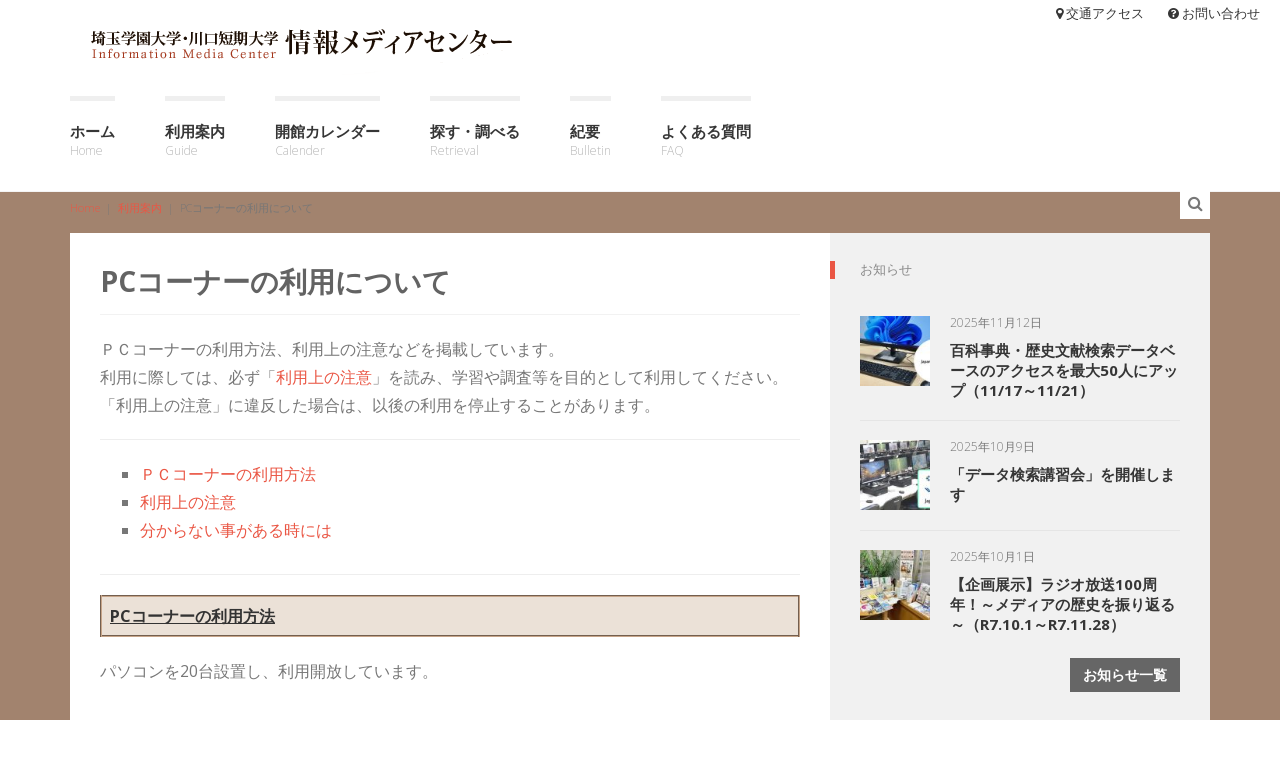

--- FILE ---
content_type: text/html; charset=UTF-8
request_url: https://www.media.saigaku.ac.jp/use_guide/pc/
body_size: 62939
content:

<!DOCTYPE html>
<!--[if gt IE 8]><html class="no-js ie9-plus" dir="ltr" lang="ja" prefix="og: https://ogp.me/ns#"><![endif]-->
<html class="no-js" dir="ltr" lang="ja" prefix="og: https://ogp.me/ns#">
<head>
	<!-- Google Tag Manager     START 2022.06.21 -->
	<script>(function(w,d,s,l,i){w[l]=w[l]||[];w[l].push({'gtm.start':
	new Date().getTime(),event:'gtm.js'});var f=d.getElementsByTagName(s)[0],
	j=d.createElement(s),dl=l!='dataLayer'?'&l='+l:'';j.async=true;j.src=
	'https://www.googletagmanager.com/gtm.js?id='+i+dl;f.parentNode.insertBefore(j,f);
	})(window,document,'script','dataLayer','GTM-NBCRXMB');</script>
	<!-- End Google Tag Manager END   2022.06.21 -->

	<meta charset="UTF-8">
	<meta name="viewport" content="width=device-width, initial-scale=1.0">
	
	<link rel="profile" href="http://gmpg.org/xfn/11">
	<link rel="pingback" href="https://www.media.saigaku.ac.jp/xmlrpc.php">
    <link rel="shortcut icon" href="https://www.media.saigaku.ac.jp/wp-content/uploads/2016/01/favicon.png">
    	<style>img:is([sizes="auto" i], [sizes^="auto," i]) { contain-intrinsic-size: 3000px 1500px }</style>
	
		<!-- All in One SEO 4.9.0 - aioseo.com -->
		<title>PCコーナーの利用について | 埼玉学園大学・川口短期大学 情報メディアセンター</title>
	<meta name="description" content="ＰＣコーナーの利用方法、利用上の注意などを掲載しています。 利用に際しては、必ず「利用上の注意」を読み、学習や" />
	<meta name="robots" content="max-image-preview:large" />
	<link rel="canonical" href="https://www.media.saigaku.ac.jp/use_guide/pc/" />
	<meta name="generator" content="All in One SEO (AIOSEO) 4.9.0" />
		<meta property="og:locale" content="ja_JP" />
		<meta property="og:site_name" content="埼玉学園大学・川口短期大学 情報メディアセンター |" />
		<meta property="og:type" content="article" />
		<meta property="og:title" content="PCコーナーの利用について | 埼玉学園大学・川口短期大学 情報メディアセンター" />
		<meta property="og:description" content="ＰＣコーナーの利用方法、利用上の注意などを掲載しています。 利用に際しては、必ず「利用上の注意」を読み、学習や" />
		<meta property="og:url" content="https://www.media.saigaku.ac.jp/use_guide/pc/" />
		<meta property="article:published_time" content="2017-10-17T05:48:44+00:00" />
		<meta property="article:modified_time" content="2017-12-25T05:49:17+00:00" />
		<meta name="twitter:card" content="summary" />
		<meta name="twitter:title" content="PCコーナーの利用について | 埼玉学園大学・川口短期大学 情報メディアセンター" />
		<meta name="twitter:description" content="ＰＣコーナーの利用方法、利用上の注意などを掲載しています。 利用に際しては、必ず「利用上の注意」を読み、学習や" />
		<script type="application/ld+json" class="aioseo-schema">
			{"@context":"https:\/\/schema.org","@graph":[{"@type":"BreadcrumbList","@id":"https:\/\/www.media.saigaku.ac.jp\/use_guide\/pc\/#breadcrumblist","itemListElement":[{"@type":"ListItem","@id":"https:\/\/www.media.saigaku.ac.jp#listItem","position":1,"name":"\u30db\u30fc\u30e0","item":"https:\/\/www.media.saigaku.ac.jp","nextItem":{"@type":"ListItem","@id":"https:\/\/www.media.saigaku.ac.jp\/use_guide\/#listItem","name":"\u5229\u7528\u6848\u5185"}},{"@type":"ListItem","@id":"https:\/\/www.media.saigaku.ac.jp\/use_guide\/#listItem","position":2,"name":"\u5229\u7528\u6848\u5185","item":"https:\/\/www.media.saigaku.ac.jp\/use_guide\/","nextItem":{"@type":"ListItem","@id":"https:\/\/www.media.saigaku.ac.jp\/use_guide\/pc\/#listItem","name":"PC\u30b3\u30fc\u30ca\u30fc\u306e\u5229\u7528\u306b\u3064\u3044\u3066"},"previousItem":{"@type":"ListItem","@id":"https:\/\/www.media.saigaku.ac.jp#listItem","name":"\u30db\u30fc\u30e0"}},{"@type":"ListItem","@id":"https:\/\/www.media.saigaku.ac.jp\/use_guide\/pc\/#listItem","position":3,"name":"PC\u30b3\u30fc\u30ca\u30fc\u306e\u5229\u7528\u306b\u3064\u3044\u3066","previousItem":{"@type":"ListItem","@id":"https:\/\/www.media.saigaku.ac.jp\/use_guide\/#listItem","name":"\u5229\u7528\u6848\u5185"}}]},{"@type":"Organization","@id":"https:\/\/www.media.saigaku.ac.jp\/#organization","name":"\u57fc\u7389\u5b66\u5712\u5927\u5b66\u30fb\u5ddd\u53e3\u77ed\u671f\u5927\u5b66 \u60c5\u5831\u30e1\u30c7\u30a3\u30a2\u30bb\u30f3\u30bf\u30fc","url":"https:\/\/www.media.saigaku.ac.jp\/","telephone":"+81482942011"},{"@type":"WebPage","@id":"https:\/\/www.media.saigaku.ac.jp\/use_guide\/pc\/#webpage","url":"https:\/\/www.media.saigaku.ac.jp\/use_guide\/pc\/","name":"PC\u30b3\u30fc\u30ca\u30fc\u306e\u5229\u7528\u306b\u3064\u3044\u3066 | \u57fc\u7389\u5b66\u5712\u5927\u5b66\u30fb\u5ddd\u53e3\u77ed\u671f\u5927\u5b66 \u60c5\u5831\u30e1\u30c7\u30a3\u30a2\u30bb\u30f3\u30bf\u30fc","description":"\uff30\uff23\u30b3\u30fc\u30ca\u30fc\u306e\u5229\u7528\u65b9\u6cd5\u3001\u5229\u7528\u4e0a\u306e\u6ce8\u610f\u306a\u3069\u3092\u63b2\u8f09\u3057\u3066\u3044\u307e\u3059\u3002 \u5229\u7528\u306b\u969b\u3057\u3066\u306f\u3001\u5fc5\u305a\u300c\u5229\u7528\u4e0a\u306e\u6ce8\u610f\u300d\u3092\u8aad\u307f\u3001\u5b66\u7fd2\u3084","inLanguage":"ja","isPartOf":{"@id":"https:\/\/www.media.saigaku.ac.jp\/#website"},"breadcrumb":{"@id":"https:\/\/www.media.saigaku.ac.jp\/use_guide\/pc\/#breadcrumblist"},"datePublished":"2017-10-17T14:48:44+09:00","dateModified":"2017-12-25T14:49:17+09:00"},{"@type":"WebSite","@id":"https:\/\/www.media.saigaku.ac.jp\/#website","url":"https:\/\/www.media.saigaku.ac.jp\/","name":"\u57fc\u7389\u5b66\u5712\u5927\u5b66\u30fb\u5ddd\u53e3\u77ed\u671f\u5927\u5b66 \u60c5\u5831\u30e1\u30c7\u30a3\u30a2\u30bb\u30f3\u30bf\u30fc","alternateName":"\u30e1\u30c7\u30a3\u30a2\u30bb\u30f3\u30bf\u30fc","inLanguage":"ja","publisher":{"@id":"https:\/\/www.media.saigaku.ac.jp\/#organization"}}]}
		</script>
		<!-- All in One SEO -->

<link rel='dns-prefetch' href='//maps.googleapis.com' />
<link rel='dns-prefetch' href='//fonts.googleapis.com' />
<link rel="alternate" type="application/rss+xml" title="埼玉学園大学・川口短期大学 情報メディアセンター &raquo; フィード" href="https://www.media.saigaku.ac.jp/feed/" />
<link rel="alternate" type="application/rss+xml" title="埼玉学園大学・川口短期大学 情報メディアセンター &raquo; コメントフィード" href="https://www.media.saigaku.ac.jp/comments/feed/" />
<script type="text/javascript">
/* <![CDATA[ */
window._wpemojiSettings = {"baseUrl":"https:\/\/s.w.org\/images\/core\/emoji\/16.0.1\/72x72\/","ext":".png","svgUrl":"https:\/\/s.w.org\/images\/core\/emoji\/16.0.1\/svg\/","svgExt":".svg","source":{"concatemoji":"https:\/\/www.media.saigaku.ac.jp\/wp-includes\/js\/wp-emoji-release.min.js?ver=a07e7097c7ceb3a22534bd99aff624a0"}};
/*! This file is auto-generated */
!function(s,n){var o,i,e;function c(e){try{var t={supportTests:e,timestamp:(new Date).valueOf()};sessionStorage.setItem(o,JSON.stringify(t))}catch(e){}}function p(e,t,n){e.clearRect(0,0,e.canvas.width,e.canvas.height),e.fillText(t,0,0);var t=new Uint32Array(e.getImageData(0,0,e.canvas.width,e.canvas.height).data),a=(e.clearRect(0,0,e.canvas.width,e.canvas.height),e.fillText(n,0,0),new Uint32Array(e.getImageData(0,0,e.canvas.width,e.canvas.height).data));return t.every(function(e,t){return e===a[t]})}function u(e,t){e.clearRect(0,0,e.canvas.width,e.canvas.height),e.fillText(t,0,0);for(var n=e.getImageData(16,16,1,1),a=0;a<n.data.length;a++)if(0!==n.data[a])return!1;return!0}function f(e,t,n,a){switch(t){case"flag":return n(e,"\ud83c\udff3\ufe0f\u200d\u26a7\ufe0f","\ud83c\udff3\ufe0f\u200b\u26a7\ufe0f")?!1:!n(e,"\ud83c\udde8\ud83c\uddf6","\ud83c\udde8\u200b\ud83c\uddf6")&&!n(e,"\ud83c\udff4\udb40\udc67\udb40\udc62\udb40\udc65\udb40\udc6e\udb40\udc67\udb40\udc7f","\ud83c\udff4\u200b\udb40\udc67\u200b\udb40\udc62\u200b\udb40\udc65\u200b\udb40\udc6e\u200b\udb40\udc67\u200b\udb40\udc7f");case"emoji":return!a(e,"\ud83e\udedf")}return!1}function g(e,t,n,a){var r="undefined"!=typeof WorkerGlobalScope&&self instanceof WorkerGlobalScope?new OffscreenCanvas(300,150):s.createElement("canvas"),o=r.getContext("2d",{willReadFrequently:!0}),i=(o.textBaseline="top",o.font="600 32px Arial",{});return e.forEach(function(e){i[e]=t(o,e,n,a)}),i}function t(e){var t=s.createElement("script");t.src=e,t.defer=!0,s.head.appendChild(t)}"undefined"!=typeof Promise&&(o="wpEmojiSettingsSupports",i=["flag","emoji"],n.supports={everything:!0,everythingExceptFlag:!0},e=new Promise(function(e){s.addEventListener("DOMContentLoaded",e,{once:!0})}),new Promise(function(t){var n=function(){try{var e=JSON.parse(sessionStorage.getItem(o));if("object"==typeof e&&"number"==typeof e.timestamp&&(new Date).valueOf()<e.timestamp+604800&&"object"==typeof e.supportTests)return e.supportTests}catch(e){}return null}();if(!n){if("undefined"!=typeof Worker&&"undefined"!=typeof OffscreenCanvas&&"undefined"!=typeof URL&&URL.createObjectURL&&"undefined"!=typeof Blob)try{var e="postMessage("+g.toString()+"("+[JSON.stringify(i),f.toString(),p.toString(),u.toString()].join(",")+"));",a=new Blob([e],{type:"text/javascript"}),r=new Worker(URL.createObjectURL(a),{name:"wpTestEmojiSupports"});return void(r.onmessage=function(e){c(n=e.data),r.terminate(),t(n)})}catch(e){}c(n=g(i,f,p,u))}t(n)}).then(function(e){for(var t in e)n.supports[t]=e[t],n.supports.everything=n.supports.everything&&n.supports[t],"flag"!==t&&(n.supports.everythingExceptFlag=n.supports.everythingExceptFlag&&n.supports[t]);n.supports.everythingExceptFlag=n.supports.everythingExceptFlag&&!n.supports.flag,n.DOMReady=!1,n.readyCallback=function(){n.DOMReady=!0}}).then(function(){return e}).then(function(){var e;n.supports.everything||(n.readyCallback(),(e=n.source||{}).concatemoji?t(e.concatemoji):e.wpemoji&&e.twemoji&&(t(e.twemoji),t(e.wpemoji)))}))}((window,document),window._wpemojiSettings);
/* ]]> */
</script>
<style id='wp-emoji-styles-inline-css' type='text/css'>

	img.wp-smiley, img.emoji {
		display: inline !important;
		border: none !important;
		box-shadow: none !important;
		height: 1em !important;
		width: 1em !important;
		margin: 0 0.07em !important;
		vertical-align: -0.1em !important;
		background: none !important;
		padding: 0 !important;
	}
</style>
<link rel='stylesheet' id='wp-block-library-css' href='https://www.media.saigaku.ac.jp/wp-includes/css/dist/block-library/style.min.css?ver=a07e7097c7ceb3a22534bd99aff624a0' type='text/css' media='all' />
<style id='classic-theme-styles-inline-css' type='text/css'>
/*! This file is auto-generated */
.wp-block-button__link{color:#fff;background-color:#32373c;border-radius:9999px;box-shadow:none;text-decoration:none;padding:calc(.667em + 2px) calc(1.333em + 2px);font-size:1.125em}.wp-block-file__button{background:#32373c;color:#fff;text-decoration:none}
</style>
<link rel='stylesheet' id='aioseo/css/src/vue/standalone/blocks/table-of-contents/global.scss-css' href='https://www.media.saigaku.ac.jp/wp-content/plugins/all-in-one-seo-pack/dist/Lite/assets/css/table-of-contents/global.e90f6d47.css?ver=4.9.0' type='text/css' media='all' />
<style id='global-styles-inline-css' type='text/css'>
:root{--wp--preset--aspect-ratio--square: 1;--wp--preset--aspect-ratio--4-3: 4/3;--wp--preset--aspect-ratio--3-4: 3/4;--wp--preset--aspect-ratio--3-2: 3/2;--wp--preset--aspect-ratio--2-3: 2/3;--wp--preset--aspect-ratio--16-9: 16/9;--wp--preset--aspect-ratio--9-16: 9/16;--wp--preset--color--black: #000000;--wp--preset--color--cyan-bluish-gray: #abb8c3;--wp--preset--color--white: #ffffff;--wp--preset--color--pale-pink: #f78da7;--wp--preset--color--vivid-red: #cf2e2e;--wp--preset--color--luminous-vivid-orange: #ff6900;--wp--preset--color--luminous-vivid-amber: #fcb900;--wp--preset--color--light-green-cyan: #7bdcb5;--wp--preset--color--vivid-green-cyan: #00d084;--wp--preset--color--pale-cyan-blue: #8ed1fc;--wp--preset--color--vivid-cyan-blue: #0693e3;--wp--preset--color--vivid-purple: #9b51e0;--wp--preset--gradient--vivid-cyan-blue-to-vivid-purple: linear-gradient(135deg,rgba(6,147,227,1) 0%,rgb(155,81,224) 100%);--wp--preset--gradient--light-green-cyan-to-vivid-green-cyan: linear-gradient(135deg,rgb(122,220,180) 0%,rgb(0,208,130) 100%);--wp--preset--gradient--luminous-vivid-amber-to-luminous-vivid-orange: linear-gradient(135deg,rgba(252,185,0,1) 0%,rgba(255,105,0,1) 100%);--wp--preset--gradient--luminous-vivid-orange-to-vivid-red: linear-gradient(135deg,rgba(255,105,0,1) 0%,rgb(207,46,46) 100%);--wp--preset--gradient--very-light-gray-to-cyan-bluish-gray: linear-gradient(135deg,rgb(238,238,238) 0%,rgb(169,184,195) 100%);--wp--preset--gradient--cool-to-warm-spectrum: linear-gradient(135deg,rgb(74,234,220) 0%,rgb(151,120,209) 20%,rgb(207,42,186) 40%,rgb(238,44,130) 60%,rgb(251,105,98) 80%,rgb(254,248,76) 100%);--wp--preset--gradient--blush-light-purple: linear-gradient(135deg,rgb(255,206,236) 0%,rgb(152,150,240) 100%);--wp--preset--gradient--blush-bordeaux: linear-gradient(135deg,rgb(254,205,165) 0%,rgb(254,45,45) 50%,rgb(107,0,62) 100%);--wp--preset--gradient--luminous-dusk: linear-gradient(135deg,rgb(255,203,112) 0%,rgb(199,81,192) 50%,rgb(65,88,208) 100%);--wp--preset--gradient--pale-ocean: linear-gradient(135deg,rgb(255,245,203) 0%,rgb(182,227,212) 50%,rgb(51,167,181) 100%);--wp--preset--gradient--electric-grass: linear-gradient(135deg,rgb(202,248,128) 0%,rgb(113,206,126) 100%);--wp--preset--gradient--midnight: linear-gradient(135deg,rgb(2,3,129) 0%,rgb(40,116,252) 100%);--wp--preset--font-size--small: 13px;--wp--preset--font-size--medium: 20px;--wp--preset--font-size--large: 36px;--wp--preset--font-size--x-large: 42px;--wp--preset--spacing--20: 0.44rem;--wp--preset--spacing--30: 0.67rem;--wp--preset--spacing--40: 1rem;--wp--preset--spacing--50: 1.5rem;--wp--preset--spacing--60: 2.25rem;--wp--preset--spacing--70: 3.38rem;--wp--preset--spacing--80: 5.06rem;--wp--preset--shadow--natural: 6px 6px 9px rgba(0, 0, 0, 0.2);--wp--preset--shadow--deep: 12px 12px 50px rgba(0, 0, 0, 0.4);--wp--preset--shadow--sharp: 6px 6px 0px rgba(0, 0, 0, 0.2);--wp--preset--shadow--outlined: 6px 6px 0px -3px rgba(255, 255, 255, 1), 6px 6px rgba(0, 0, 0, 1);--wp--preset--shadow--crisp: 6px 6px 0px rgba(0, 0, 0, 1);}:where(.is-layout-flex){gap: 0.5em;}:where(.is-layout-grid){gap: 0.5em;}body .is-layout-flex{display: flex;}.is-layout-flex{flex-wrap: wrap;align-items: center;}.is-layout-flex > :is(*, div){margin: 0;}body .is-layout-grid{display: grid;}.is-layout-grid > :is(*, div){margin: 0;}:where(.wp-block-columns.is-layout-flex){gap: 2em;}:where(.wp-block-columns.is-layout-grid){gap: 2em;}:where(.wp-block-post-template.is-layout-flex){gap: 1.25em;}:where(.wp-block-post-template.is-layout-grid){gap: 1.25em;}.has-black-color{color: var(--wp--preset--color--black) !important;}.has-cyan-bluish-gray-color{color: var(--wp--preset--color--cyan-bluish-gray) !important;}.has-white-color{color: var(--wp--preset--color--white) !important;}.has-pale-pink-color{color: var(--wp--preset--color--pale-pink) !important;}.has-vivid-red-color{color: var(--wp--preset--color--vivid-red) !important;}.has-luminous-vivid-orange-color{color: var(--wp--preset--color--luminous-vivid-orange) !important;}.has-luminous-vivid-amber-color{color: var(--wp--preset--color--luminous-vivid-amber) !important;}.has-light-green-cyan-color{color: var(--wp--preset--color--light-green-cyan) !important;}.has-vivid-green-cyan-color{color: var(--wp--preset--color--vivid-green-cyan) !important;}.has-pale-cyan-blue-color{color: var(--wp--preset--color--pale-cyan-blue) !important;}.has-vivid-cyan-blue-color{color: var(--wp--preset--color--vivid-cyan-blue) !important;}.has-vivid-purple-color{color: var(--wp--preset--color--vivid-purple) !important;}.has-black-background-color{background-color: var(--wp--preset--color--black) !important;}.has-cyan-bluish-gray-background-color{background-color: var(--wp--preset--color--cyan-bluish-gray) !important;}.has-white-background-color{background-color: var(--wp--preset--color--white) !important;}.has-pale-pink-background-color{background-color: var(--wp--preset--color--pale-pink) !important;}.has-vivid-red-background-color{background-color: var(--wp--preset--color--vivid-red) !important;}.has-luminous-vivid-orange-background-color{background-color: var(--wp--preset--color--luminous-vivid-orange) !important;}.has-luminous-vivid-amber-background-color{background-color: var(--wp--preset--color--luminous-vivid-amber) !important;}.has-light-green-cyan-background-color{background-color: var(--wp--preset--color--light-green-cyan) !important;}.has-vivid-green-cyan-background-color{background-color: var(--wp--preset--color--vivid-green-cyan) !important;}.has-pale-cyan-blue-background-color{background-color: var(--wp--preset--color--pale-cyan-blue) !important;}.has-vivid-cyan-blue-background-color{background-color: var(--wp--preset--color--vivid-cyan-blue) !important;}.has-vivid-purple-background-color{background-color: var(--wp--preset--color--vivid-purple) !important;}.has-black-border-color{border-color: var(--wp--preset--color--black) !important;}.has-cyan-bluish-gray-border-color{border-color: var(--wp--preset--color--cyan-bluish-gray) !important;}.has-white-border-color{border-color: var(--wp--preset--color--white) !important;}.has-pale-pink-border-color{border-color: var(--wp--preset--color--pale-pink) !important;}.has-vivid-red-border-color{border-color: var(--wp--preset--color--vivid-red) !important;}.has-luminous-vivid-orange-border-color{border-color: var(--wp--preset--color--luminous-vivid-orange) !important;}.has-luminous-vivid-amber-border-color{border-color: var(--wp--preset--color--luminous-vivid-amber) !important;}.has-light-green-cyan-border-color{border-color: var(--wp--preset--color--light-green-cyan) !important;}.has-vivid-green-cyan-border-color{border-color: var(--wp--preset--color--vivid-green-cyan) !important;}.has-pale-cyan-blue-border-color{border-color: var(--wp--preset--color--pale-cyan-blue) !important;}.has-vivid-cyan-blue-border-color{border-color: var(--wp--preset--color--vivid-cyan-blue) !important;}.has-vivid-purple-border-color{border-color: var(--wp--preset--color--vivid-purple) !important;}.has-vivid-cyan-blue-to-vivid-purple-gradient-background{background: var(--wp--preset--gradient--vivid-cyan-blue-to-vivid-purple) !important;}.has-light-green-cyan-to-vivid-green-cyan-gradient-background{background: var(--wp--preset--gradient--light-green-cyan-to-vivid-green-cyan) !important;}.has-luminous-vivid-amber-to-luminous-vivid-orange-gradient-background{background: var(--wp--preset--gradient--luminous-vivid-amber-to-luminous-vivid-orange) !important;}.has-luminous-vivid-orange-to-vivid-red-gradient-background{background: var(--wp--preset--gradient--luminous-vivid-orange-to-vivid-red) !important;}.has-very-light-gray-to-cyan-bluish-gray-gradient-background{background: var(--wp--preset--gradient--very-light-gray-to-cyan-bluish-gray) !important;}.has-cool-to-warm-spectrum-gradient-background{background: var(--wp--preset--gradient--cool-to-warm-spectrum) !important;}.has-blush-light-purple-gradient-background{background: var(--wp--preset--gradient--blush-light-purple) !important;}.has-blush-bordeaux-gradient-background{background: var(--wp--preset--gradient--blush-bordeaux) !important;}.has-luminous-dusk-gradient-background{background: var(--wp--preset--gradient--luminous-dusk) !important;}.has-pale-ocean-gradient-background{background: var(--wp--preset--gradient--pale-ocean) !important;}.has-electric-grass-gradient-background{background: var(--wp--preset--gradient--electric-grass) !important;}.has-midnight-gradient-background{background: var(--wp--preset--gradient--midnight) !important;}.has-small-font-size{font-size: var(--wp--preset--font-size--small) !important;}.has-medium-font-size{font-size: var(--wp--preset--font-size--medium) !important;}.has-large-font-size{font-size: var(--wp--preset--font-size--large) !important;}.has-x-large-font-size{font-size: var(--wp--preset--font-size--x-large) !important;}
:where(.wp-block-post-template.is-layout-flex){gap: 1.25em;}:where(.wp-block-post-template.is-layout-grid){gap: 1.25em;}
:where(.wp-block-columns.is-layout-flex){gap: 2em;}:where(.wp-block-columns.is-layout-grid){gap: 2em;}
:root :where(.wp-block-pullquote){font-size: 1.5em;line-height: 1.6;}
</style>
<link rel='stylesheet' id='bootstrapcss-css' href='https://www.media.saigaku.ac.jp/wp-content/themes/Buntington/bootstrap/css/bootstrap.min.css' type='text/css' media='all' />
<link rel='stylesheet' id='fontawesome-css' href='https://www.media.saigaku.ac.jp/wp-content/themes/Buntington/font-awesome/css/font-awesome.min.css' type='text/css' media='all' />
<link rel='stylesheet' id='dropdowncss-css' href='https://www.media.saigaku.ac.jp/wp-content/themes/Buntington/js/dropdown-menu/dropdown-menu.css' type='text/css' media='all' />
<link rel='stylesheet' id='swipeboxcss-css' href='https://www.media.saigaku.ac.jp/wp-content/themes/Buntington/js/swipebox/css/swipebox.min.css' type='text/css' media='all' />
<link rel='stylesheet' id='audioplayercss-css' href='https://www.media.saigaku.ac.jp/wp-content/themes/Buntington/js/audioplayer/audioplayer.css' type='text/css' media='all' />
<link rel='stylesheet' id='stylecss-css' href='https://www.media.saigaku.ac.jp/wp-content/themes/Buntington/style.css' type='text/css' media='all' />
<link rel='stylesheet' id='dynamicstylesheet-css' href='https://www.media.saigaku.ac.jp/?dynamic_css=css' type='text/css' media='all' />
<link rel='stylesheet' id='Open+Sans-css' href='https://fonts.googleapis.com/css?family=Open+Sans:normal,italic,300,300italic,700,700italic,800,800italic&#038;subset=latin' type='text/css' media='all' />
<script type="text/javascript" src="https://www.media.saigaku.ac.jp/wp-includes/js/jquery/jquery.min.js?ver=3.7.1" id="jquery-core-js"></script>
<script type="text/javascript" src="https://www.media.saigaku.ac.jp/wp-includes/js/jquery/jquery-migrate.min.js?ver=3.4.1" id="jquery-migrate-js"></script>
<link rel="https://api.w.org/" href="https://www.media.saigaku.ac.jp/wp-json/" /><link rel="alternate" title="JSON" type="application/json" href="https://www.media.saigaku.ac.jp/wp-json/wp/v2/pages/4876" /><link rel="EditURI" type="application/rsd+xml" title="RSD" href="https://www.media.saigaku.ac.jp/xmlrpc.php?rsd" />

<link rel='shortlink' href='https://www.media.saigaku.ac.jp/?p=4876' />
<link rel="alternate" title="oEmbed (JSON)" type="application/json+oembed" href="https://www.media.saigaku.ac.jp/wp-json/oembed/1.0/embed?url=https%3A%2F%2Fwww.media.saigaku.ac.jp%2Fuse_guide%2Fpc%2F" />
<link rel="alternate" title="oEmbed (XML)" type="text/xml+oembed" href="https://www.media.saigaku.ac.jp/wp-json/oembed/1.0/embed?url=https%3A%2F%2Fwww.media.saigaku.ac.jp%2Fuse_guide%2Fpc%2F&#038;format=xml" />
<style type="text/css">.recentcomments a{display:inline !important;padding:0 !important;margin:0 !important;}</style><link rel="icon" href="https://www.media.saigaku.ac.jp/wp-content/uploads/2016/01/cropped-bbb-32x32.png" sizes="32x32" />
<link rel="icon" href="https://www.media.saigaku.ac.jp/wp-content/uploads/2016/01/cropped-bbb-192x192.png" sizes="192x192" />
<link rel="apple-touch-icon" href="https://www.media.saigaku.ac.jp/wp-content/uploads/2016/01/cropped-bbb-180x180.png" />
<meta name="msapplication-TileImage" content="https://www.media.saigaku.ac.jp/wp-content/uploads/2016/01/cropped-bbb-270x270.png" />
	

</head>

<body class="wp-singular page-template-default page page-id-4876 page-child parent-pageid-4839 wp-theme-Buntington">
	<!-- Google Tag Manager (noscript)     START 2022.06.21 -->
	<noscript><iframe src="https://www.googletagmanager.com/ns.html?id=GTM-NBCRXMB"
	height="0" width="0" style="display:none;visibility:hidden"></iframe></noscript>
	<!-- End Google Tag Manager (noscript) END   2022.06.21 -->

    <!-- device test, don't remove. javascript needed! -->
    <span class="visible-xs"></span><span class="visible-sm"></span><span class="visible-md"></span><span class="visible-lg"></span>
    <!-- device test end -->
    
    <div id="k-functional-wrap">
		<nav class="k-functional-navig"><div class="menu-functional-container"><ul id="menu-functional" class="list-inline pull-right"><li id="menu-item-4990" class="menu-item menu-item-type-post_type menu-item-object-page menu-item-4990"><a href="https://www.media.saigaku.ac.jp/access/"><i class="fa fa-map-marker"></i> 交通アクセス</a></li>
<li id="menu-item-5001" class="menu-item menu-item-type-post_type menu-item-object-page menu-item-5001"><a href="https://www.media.saigaku.ac.jp/contact/"><i class="fa fa-question-circle"></i> お問い合わせ</a></li>
</ul></div></nav>    </div>
    
    <div id="k-head" class="container"><!-- container + head wrapper -->
    
    	<div class="row"><!-- row -->
        
        	<div class="col-lg-12"><!-- column -->
        	
        		        
        		<div id="k-site-logo" class="pull-left"><!-- site logo -->
        		
                                    
                    <h1 class="k-logo">
                    	<a href="https://www.media.saigaku.ac.jp/" title="埼玉学園大学・川口短期大学 情報メディアセンター" rel="home">
                        	<img src="https://www.media.saigaku.ac.jp/wp-content/uploads/2017/09/logo_media2.png" alt="Site Logo" />
                        </a>
                    </h1>
                    
                                        
                    <a id="mobile-nav-switch" href="#drop-down-left"><span class="alter-menu-icon"></span></a><!-- alternative menu button -->
            
            	</div><!-- site logo end -->
            	
				<nav id="k-menu" class="k-main-navig"><div class="menu-media_main-container"><ul id="drop-down-left" class="k-dropdown-menu"><li id="menu-item-4855" class="menu-item menu-item-type-custom menu-item-object-custom menu-item-home menu-item-4855"><a href="https://www.media.saigaku.ac.jp/" title="Home">ホーム</a></li>
<li id="menu-item-4853" class="menu-item menu-item-type-post_type menu-item-object-page current-page-ancestor current-menu-ancestor current-menu-parent current-page-parent current_page_parent current_page_ancestor menu-item-has-children menu-item-4853"><a href="https://www.media.saigaku.ac.jp/use_guide/" title="Guide">利用案内</a>
<ul class="sub-menu">
	<li id="menu-item-5020" class="menu-item menu-item-type-post_type menu-item-object-page current-page-ancestor current-page-parent menu-item-5020"><a href="https://www.media.saigaku.ac.jp/use_guide/">利用案内</a></li>
	<li id="menu-item-4854" class="menu-item menu-item-type-post_type menu-item-object-page menu-item-4854"><a href="https://www.media.saigaku.ac.jp/use_guide/note/">利用上の注意</a></li>
	<li id="menu-item-4864" class="menu-item menu-item-type-post_type menu-item-object-page menu-item-4864"><a href="https://www.media.saigaku.ac.jp/use_guide/use_books/">蔵書の利用について</a></li>
	<li id="menu-item-4873" class="menu-item menu-item-type-post_type menu-item-object-page menu-item-4873"><a href="https://www.media.saigaku.ac.jp/use_guide/avbooth/">AVブースの利用について</a></li>
	<li id="menu-item-4878" class="menu-item menu-item-type-post_type menu-item-object-page current-menu-item page_item page-item-4876 current_page_item menu-item-4878"><a href="https://www.media.saigaku.ac.jp/use_guide/pc/" aria-current="page">PCコーナーの利用について</a></li>
	<li id="menu-item-4886" class="menu-item menu-item-type-post_type menu-item-object-page menu-item-4886"><a href="https://www.media.saigaku.ac.jp/use_guide/other-universities-library/">他機関の利用について</a></li>
	<li id="menu-item-4892" class="menu-item menu-item-type-post_type menu-item-object-page menu-item-4892"><a href="https://www.media.saigaku.ac.jp/use_guide/floor/">フロアガイド</a></li>
	<li id="menu-item-4959" class="menu-item menu-item-type-post_type menu-item-object-page menu-item-4959"><a href="https://www.media.saigaku.ac.jp/use_guide/media-center_event/">メディアセンター行事</a></li>
	<li id="menu-item-4981" class="menu-item menu-item-type-post_type menu-item-object-page menu-item-4981"><a href="https://www.media.saigaku.ac.jp/use_guide/visitor/">学外の方へ</a></li>
	<li id="menu-item-4989" class="menu-item menu-item-type-post_type menu-item-object-page menu-item-4989"><a href="https://www.media.saigaku.ac.jp/access/">交通アクセス</a></li>
	<li id="menu-item-4869" class="menu-item menu-item-type-post_type menu-item-object-page menu-item-4869"><a href="https://www.media.saigaku.ac.jp/use_guide/privacy/">プライバシーポリシー</a></li>
	<li id="menu-item-4996" class="menu-item menu-item-type-post_type menu-item-object-page menu-item-4996"><a href="https://www.media.saigaku.ac.jp/about-this-site/">このサイトについて</a></li>
	<li id="menu-item-5877" class="menu-item menu-item-type-post_type menu-item-object-page menu-item-5877"><a href="https://www.media.saigaku.ac.jp/twitter/">公式X（旧:Twitter）</a></li>
	<li id="menu-item-5000" class="menu-item menu-item-type-post_type menu-item-object-page menu-item-5000"><a href="https://www.media.saigaku.ac.jp/contact/">お問い合わせ</a></li>
</ul>
</li>
<li id="menu-item-5016" class="menu-item menu-item-type-post_type menu-item-object-page menu-item-5016"><a href="https://www.media.saigaku.ac.jp/calender/" title="Calender">開館カレンダー</a></li>
<li id="menu-item-5023" class="menu-item menu-item-type-post_type menu-item-object-page menu-item-has-children menu-item-5023"><a href="https://www.media.saigaku.ac.jp/retrieval/" title="Retrieval">探す・調べる</a>
<ul class="sub-menu">
	<li id="menu-item-5342" class="menu-item menu-item-type-post_type menu-item-object-page menu-item-5342"><a href="https://www.media.saigaku.ac.jp/retrieval/">探す・調べる</a></li>
	<li id="menu-item-5027" class="menu-item menu-item-type-post_type menu-item-object-page menu-item-has-children menu-item-5027"><a href="https://www.media.saigaku.ac.jp/retrieval/search/">図書を探したい</a>
	<ul class="sub-menu">
		<li id="menu-item-5061" class="menu-item menu-item-type-post_type menu-item-object-page menu-item-5061"><a href="https://www.media.saigaku.ac.jp/retrieval/search/">図書を探したい</a></li>
		<li id="menu-item-5042" class="menu-item menu-item-type-post_type menu-item-object-page menu-item-5042"><a href="https://www.media.saigaku.ac.jp/retrieval/search/flow_search_books/">フローチャート図</a></li>
		<li id="menu-item-5053" class="menu-item menu-item-type-post_type menu-item-object-page menu-item-5053"><a href="https://www.media.saigaku.ac.jp/retrieval/search/browsing/">ブラウジングのススメ</a></li>
		<li id="menu-item-5052" class="menu-item menu-item-type-post_type menu-item-object-page menu-item-5052"><a href="https://www.media.saigaku.ac.jp/retrieval/search/ndc/">日本十進分類法（NDC）〈第9版〉</a></li>
		<li id="menu-item-5464" class="menu-item menu-item-type-taxonomy menu-item-object-category menu-item-5464"><a href="https://www.media.saigaku.ac.jp/category/series_sgu/">埼玉学園大学研究叢書</a></li>
		<li id="menu-item-5465" class="menu-item menu-item-type-taxonomy menu-item-object-category menu-item-5465"><a href="https://www.media.saigaku.ac.jp/category/series_kjc/">川口短期大学研究叢書</a></li>
		<li id="menu-item-5102" class="menu-item menu-item-type-post_type menu-item-object-page menu-item-5102"><a href="https://www.media.saigaku.ac.jp/retrieval/search/donation/">教員寄贈著書</a></li>
	</ul>
</li>
	<li id="menu-item-5109" class="menu-item menu-item-type-post_type menu-item-object-page menu-item-has-children menu-item-5109"><a href="https://www.media.saigaku.ac.jp/retrieval/article/">雑誌記事や論文を探したい</a>
	<ul class="sub-menu">
		<li id="menu-item-5119" class="menu-item menu-item-type-post_type menu-item-object-page menu-item-5119"><a href="https://www.media.saigaku.ac.jp/retrieval/article/flow_search_article/">フローチャート図</a></li>
	</ul>
</li>
	<li id="menu-item-8286" class="menu-item menu-item-type-post_type menu-item-object-page menu-item-8286"><a href="https://www.media.saigaku.ac.jp/retrieval/database/">データベース一覧</a></li>
	<li id="menu-item-5123" class="menu-item menu-item-type-post_type menu-item-object-page menu-item-5123"><a href="https://www.media.saigaku.ac.jp/retrieval/newspaper/">新聞記事を探したい</a></li>
	<li id="menu-item-5134" class="menu-item menu-item-type-post_type menu-item-object-page menu-item-5134"><a href="https://www.media.saigaku.ac.jp/retrieval/economy/">企業や経済・産業情報を調べたい</a></li>
	<li id="menu-item-5138" class="menu-item menu-item-type-post_type menu-item-object-page menu-item-5138"><a href="https://www.media.saigaku.ac.jp/retrieval/things/">事物や事柄を調べたい</a></li>
	<li id="menu-item-5151" class="menu-item menu-item-type-post_type menu-item-object-page menu-item-5151"><a href="https://www.media.saigaku.ac.jp/retrieval/law/">法令や判例を調べたい</a></li>
	<li id="menu-item-5162" class="menu-item menu-item-type-post_type menu-item-object-page menu-item-5162"><a href="https://www.media.saigaku.ac.jp/retrieval/statistics/">統計や白書を調べたい</a></li>
	<li id="menu-item-5167" class="menu-item menu-item-type-post_type menu-item-object-page menu-item-5167"><a href="https://www.media.saigaku.ac.jp/retrieval/teacher/">保育や教育の情報を探したい</a></li>
	<li id="menu-item-5173" class="menu-item menu-item-type-post_type menu-item-object-page menu-item-5173"><a href="https://www.media.saigaku.ac.jp/retrieval/link/">インターネットリンク集</a></li>
	<li id="menu-item-5177" class="menu-item menu-item-type-post_type menu-item-object-page menu-item-5177"><a href="https://www.media.saigaku.ac.jp/retrieval/database-seminar/">データ検索講習会（データベース講習会）</a></li>
</ul>
</li>
<li id="menu-item-5247" class="menu-item menu-item-type-post_type menu-item-object-page menu-item-5247"><a href="https://www.media.saigaku.ac.jp/bulletin/" title="Bulletin">紀要</a></li>
<li id="menu-item-5258" class="menu-item menu-item-type-post_type menu-item-object-page menu-item-has-children menu-item-5258"><a href="https://www.media.saigaku.ac.jp/faq/" title="FAQ">よくある質問</a>
<ul class="sub-menu">
	<li id="menu-item-5343" class="menu-item menu-item-type-post_type menu-item-object-page menu-item-5343"><a href="https://www.media.saigaku.ac.jp/faq/">よくある質問</a></li>
	<li id="menu-item-5272" class="menu-item menu-item-type-post_type menu-item-object-page menu-item-5272"><a href="https://www.media.saigaku.ac.jp/faq/facility/">施設の利用</a></li>
	<li id="menu-item-5271" class="menu-item menu-item-type-post_type menu-item-object-page menu-item-5271"><a href="https://www.media.saigaku.ac.jp/faq/borrowing/">貸出・返却</a></li>
	<li id="menu-item-5270" class="menu-item menu-item-type-post_type menu-item-object-page menu-item-5270"><a href="https://www.media.saigaku.ac.jp/faq/search/">資料の探し方</a></li>
	<li id="menu-item-5269" class="menu-item menu-item-type-post_type menu-item-object-page menu-item-5269"><a href="https://www.media.saigaku.ac.jp/faq/request/">探している資料がない</a></li>
</ul>
</li>
</ul></div></nav>            
            </div><!-- column end -->
            
        </div><!-- row end -->
    
    </div><!-- container + head wrapper end -->
    
    <div id="k-body"><!-- content wrapper -->
    
    	<div class="container"><!-- container -->
        
        	<div class="row"><!-- row -->
            
                <div id="k-top-search" class="col-lg-12 clearfix"><!-- top search -->
                
                    <form action="https://www.media.saigaku.ac.jp/" id="top-searchform" method="get" role="search">
                        <div class="input-group">
                            <input type="text" name="s" id="site-search" class="form-control" autocomplete="off" placeholder="キーワードを入力し、Enterキーを押してください。" />
                        </div>
                    </form>
                    
                    <div id="bt-toggle-search" class="search-icon text-center"><i class="s-open fa fa-search"></i><i class="s-close fa fa-times"></i></div><!-- toggle search button -->
                
                </div><!-- top search end -->
            
            	<div class="k-breadcrumbs col-lg-12 clearfix"><!-- breadcrumbs -->
                
                	
		<div class="breadcrumb-trail breadcrumbs" itemprop="breadcrumb"><span class="trail-begin"><a href="https://www.media.saigaku.ac.jp" title="埼玉学園大学・川口短期大学 情報メディアセンター" rel="home">Home</a></span>
			 <span class="sep"> &nbsp;|&nbsp; </span> <a href="https://www.media.saigaku.ac.jp/use_guide/" title="利用案内">利用案内</a>
			 <span class="sep"> &nbsp;|&nbsp; </span> <span class="trail-end">PCコーナーの利用について</span>
		</div>                    
                </div><!-- breadcrumbs end -->
                
            </div><!-- row end -->

	<div class="row no-gutter"><!-- row -->

		<div class="col-lg-8 col-md-8"><!-- doc body wrapper -->
		
			<div class="col-padded"><!-- inner custom column -->
			
				<div class="row gutter"><!-- row -->
	
					<div id="post-4876" class="col-lg-12 col-md-12 post-4876 page type-page status-publish hentry">
				
												
												
						<h1 class="page-title">PCコーナーの利用について</h1>
						
						<div class="news-body">
							<div class="gaiyo">ＰＣコーナーの利用方法、利用上の注意などを掲載しています。</div>
<div class="gaiyo">利用に際しては、必ず「<a href="#a2">利用上の注意</a>」を読み、学習や調査等を目的として利用してください。<br />
「利用上の注意」に違反した場合は、以後の利用を停止することがあります。</div>
<div class="gaiyo">
<hr />
</div>
<div class="anchor clearfix">
<ul class="str01" style="list-style-type: square;">
<li><a href="#a1">ＰＣコーナーの利用方法</a></li>
<li><a href="#a2">利用上の注意</a></li>
<li><a href="#a3">分からない事がある時には</a></li>
</ul>
</div>
<div class="h2-area">
<hr />
<table style="background-color: #ebe1d7; height: 16px; border-color: #c7a589;" border="2" width="702">
<tbody>
<tr>
<td>
<p class="h2-area"><span style="color: #333333;"><strong><span style="text-decoration: underline;"><a id="a1"></a>PCコーナーの利用方法<br />
</span></strong></span></p>
</td>
</tr>
</tbody>
</table>
</div>
<p class="clear">パソコンを20台設置し、利用開放しています。</p>
<h6 class="clear"><strong><span class="left"><span style="color: #bea48e;">■ </span><span style="text-decoration: underline; color: #333333;">利用方法</span> <span style="color: #bea48e;">■</span></span></strong></h6>
<p class="clear">ログインの際にはＩＤとパスワードが必要です。</p>
<h6 class="clear"><strong><span class="left"><span style="color: #bea48e;">■ </span><span style="text-decoration: underline; color: #333333;">印刷について</span> <span style="color: #bea48e;">■</span></span></strong></h6>
<p>印刷用紙は、カウンターにて配布します。<br />
専用用紙に「学生番号」「名前」「印刷内容」「枚数」を書いて申請下さい。<br />
ただし、1回の印刷枚数は10枚程度としてください。</p>
<h6 class="clear"><strong><span class="left"><span style="color: #bea48e;">■ </span><span style="text-decoration: underline; color: #333333;">終了時間</span> <span style="color: #bea48e;">■</span></span></strong></h6>
<p>閉館10分前には作業を終了させてください。<br />
閉館時間は日によって異なります。<br />
詳しい時間は<a href="https://www.media.saigaku.ac.jp/calender/">開館カレンダー</a>をご覧下さい。</p>
<hr />
<div class="tx-area clearfix">
<table style="background-color: #ebe1d7; height: 16px; border-color: #c7a589;" border="2" width="702">
<tbody>
<tr>
<td>
<p class="h2-area"><span style="color: #333333;"><strong><span style="text-decoration: underline;"><a id="a2"></a>利用上の注意</span></strong></span></p>
</td>
</tr>
</tbody>
</table>
<p>メディアセンター内のパソコンは、学術研究および情報リテラシーの向上を目的として設置されています。以下の注意事項を遵守し、インターネットや電子メールの利用は、これらの目的にあった範囲内で利用してください。</p>
<h6 class="clear"><span style="text-decoration: underline; color: #333333;"><strong><span class="left">1．利用全般について</span></strong></span></h6>
<p class="clear">(1) パソコンは正しい操作手順に従って利用してください。操作手順に従わずに破損した場合は弁償していただくことがあります。<br />
(2) パソコンは公共の備品です。独占的な使用は避け、お互いに譲り合って利用してください。<br />
(3) パソコンの利用中は、席をはずさないでください。席を長時間はずす場合は、一旦パソコンを終了し、他の利用者に席を譲るようにしてください。<br />
(4) パソコン本体およびキーボード、マウス等関連機器の持ち出しは禁止します。<br />
(5) ハードウェア、プログラム、データの破損および盗難、ソフトウェアのダウンロードは禁止します。<br />
(6) パソコンの利用は、閉館の10分前には終了してください。<br />
(7)「利用上の注意」に違反した場合は、利用を停止することがあります。</p>
<h6 class="tx-area clearfix"><span style="color: #333333;"><span style="text-decoration: underline;"><strong><span class="left">2．プリンターの使用について</span></strong></span></span></h6>
</div>
<p class="clear">(1) プリンターは、パソコン4台に対して1台設置しています。印刷内容によって、印刷速度が異なりますので、何度も印刷実行をしないでください。<br />
(2) 印刷用紙はカウンターにて配布します。1回の使用は10枚程度を目安にしてください。<br />
(3) 必要なものだけを印刷し、紙の無駄遣いには気をつけてください。<br />
(4) 印刷したものは、忘れずに持ち帰ってください。<br />
(5) 紙詰まり等の問題が生じた場合は、すみやかにカウンターに連絡をしてください。</p>
<h6 class="clear"><span style="text-decoration: underline; color: #333333;"><strong><span class="left">3．インターネットおよび電子メールの利用について</span></strong></span></h6>
<p class="clear">(1) 商取引（通信販売など）および娯楽を目的としたインターネットの利用は禁止します。<br />
なお、窃盗、詐欺、横領などの金銭トラブルが生じた場合、大学は一切責任を負いませんのでご了承ください。<br />
(2) インターネットで提供されている情報の不正利用や改ざんは禁止します。<br />
(3) センター内での電子メールの利用は極力控えてください。やむを得ず利用する場合は、次のことは禁止ですので十分に注意してください。<br />
〈a〉 埼玉学園大学の名誉を著しく傷つける内容<br />
〈b〉 個人に対する非難中傷や流言卑語などのプライバシーを著しく傷つける内容<br />
〈c〉 電子メールを利用した犯罪行為<br />
〈d〉 個人情報の不正利用<br />
〈e〉 個人のユーザー名やパスワードの貸借<br />
〈f 〉 情報のねつ造、改ざん<br />
〈g〉 著作権、知的所有権の侵害<br />
〈h〉 営利を主たる目的とする行為</p>
<div class="h2-area">
<hr />
<table style="background-color: #ebe1d7; height: 16px; border-color: #c7a589;" border="2" width="702">
<tbody>
<tr>
<td>
<p class="h2-area"><span style="color: #333333;"><strong><span style="text-decoration: underline;"><a id="a3"></a>分からない事がある時には</span></strong></span></p>
</td>
</tr>
</tbody>
</table>
</div>
<div class="tx-area clearfix">利用者の様々な質問・相談に対して、案内・援助を行います。<br />
利用方法等、わからないことは気軽にカウンターに聞きに来てください。</div>
						</div>
							
												
										
					</div>
				
				</div><!-- row end -->
				
			</div><!-- inner custom column end -->
			
		</div><!-- doc body wrapper end -->
			
		<div id="k-sidebar" class="col-lg-4 col-md-4"><!-- sidebar wrapper --><div class="col-padded col-shaded"><!-- inner custom column --><ul class="list-unstyled clear-margins"><!-- widgets --><li id="text-7" class="widget-container widget_text">			<div class="textwidget"><h1 class="title-widget">お知らせ</h1><ul class="list-unstyled"><li class="recent-news-wrap news-no-summary"><div class="recent-news-content clearfix"><figure class="recent-news-thumb"><a href="https://www.media.saigaku.ac.jp/news/news-2025111201/" title="百科事典・歴史文献検索データベースのアクセスを最大50人にアップ（11/17～11/21）"><img width="90" height="90" src="https://www.media.saigaku.ac.jp/wp-content/uploads/2025/11/pc_002_JapanKnowledge-90x90.jpg" class="attachment-thumbnail size-thumbnail wp-post-image" alt="" decoding="async" loading="lazy" /></a></figure><div class="recent-news-text"><div class="recent-news-meta"><div class="recent-news-date">2025年11月12日</div></div><h1 class="title-median"><a href="https://www.media.saigaku.ac.jp/news/news-2025111201/" title="百科事典・歴史文献検索データベースのアクセスを最大50人にアップ（11/17～11/21）">百科事典・歴史文献検索データベースのアクセスを最大50人にアップ（11/17～11/21）</a></h1></div></div></li><li class="recent-news-wrap news-no-summary"><div class="recent-news-content clearfix"><figure class="recent-news-thumb"><a href="https://www.media.saigaku.ac.jp/database-seminar/news-2025100901/" title="「データ検索講習会」を開催します"><img width="90" height="90" src="https://www.media.saigaku.ac.jp/wp-content/uploads/2025/10/IMG_1259_v1.1_eye-90x90.jpg" class="attachment-thumbnail size-thumbnail wp-post-image" alt="" decoding="async" loading="lazy" /></a></figure><div class="recent-news-text"><div class="recent-news-meta"><div class="recent-news-date">2025年10月9日</div></div><h1 class="title-median"><a href="https://www.media.saigaku.ac.jp/database-seminar/news-2025100901/" title="「データ検索講習会」を開催します">「データ検索講習会」を開催します</a></h1></div></div></li><li class="recent-news-wrap news-no-summary"><div class="recent-news-content clearfix"><figure class="recent-news-thumb"><a href="https://www.media.saigaku.ac.jp/exhibitions/news-2025100101/" title="【企画展示】ラジオ放送100周年！～メディアの歴史を振り返る～（R7.10.1～R7.11.28）"><img width="90" height="90" src="https://www.media.saigaku.ac.jp/wp-content/uploads/2025/10/IMG_0766_eye-90x90.jpg" class="attachment-thumbnail size-thumbnail wp-post-image" alt="" decoding="async" loading="lazy" /></a></figure><div class="recent-news-text"><div class="recent-news-meta"><div class="recent-news-date">2025年10月1日</div></div><h1 class="title-median"><a href="https://www.media.saigaku.ac.jp/exhibitions/news-2025100101/" title="【企画展示】ラジオ放送100周年！～メディアの歴史を振り返る～（R7.10.1～R7.11.28）">【企画展示】ラジオ放送100周年！～メディアの歴史を振り返る～（R7.10.1～R7.11.28）</a></h1></div></div></li></ul>
<br>
<Div Align="right"><a href="./posts-page/" target="_self" class="btn btn-default btn-md">お知らせ一覧</a></Div></div>
		</li><li id="sofa_upcoming_events-2" class="widget-container widget_upcoming_events"><h2 class="title-widget">企画展示</h2>		
		<ul class="list-unstyled">
		
					
            <li class="up-event-wrap">
                <h1 class="title-median">
                	<a href="https://www.media.saigaku.ac.jp/event/kikaku-20251001/" title="Permalink to: ラジオ放送100周年！～メディアの歴史を振り返る～（R7.10.1～R7.11.28）">
                	ラジオ放送100周年！～メディアの歴史を振り返る～（R7.10.1～R7.11.28）                	</a>
                </h1>
            	                <div class="up-event-meta clearfix">
                <div class="up-event-date">2025年10月1日</div>                <div class="up-event-date">2025年11月28日</div>                                </div>
                
                <div class="google-add-wrap"><span class="event-to-google-cal"><i class="fa fa-clock-o fa-lg"></i><a href="https://www.google.com/calendar/render?action=TEMPLATE&text=ラジオ放送100周年！～メディアの歴史を振り返る～（R7.10.1～R7.11.28）&dates=20251001T000001/20251128T235959&details=For+details,+link+here:+https://www.media.saigaku.ac.jp/event/kikaku-20251001/&location=埼玉学園大学・川口短期大学 情報メディアセンター,<blank>,〒333-0831,埼玉県川口市木曽呂1510番地,<blank>,<blank>" class="GCpopup">Add to Google Calendar</a></span></div>                
                <p></p>
            </li>
			
                
        </ul>
        
        </li><li id="text-4" class="widget-container widget_text">			<div class="textwidget"><p><a href="https://www.media.saigaku.ac.jp/calender/#a1" target="_blank" rel="noopener"><img class="alignnone wp-image-9038 size-full" src="https://www.media.saigaku.ac.jp/wp-content/uploads/2025/11/202511.jpg" alt="" width="304" height="474" /></a></p>
<hr />
<p><a href="https://saigaku.repo.nii.ac.jp/" target="_blank" rel="noopener"><img class="alignnone wp-image-4825 size-full" src="https://www.media.saigaku.ac.jp/wp-content/uploads/2017/10/repo.jpg" alt="" width="180" height="51" /></a></p>
<p><a href="https://auth.all.nikkeibp.co.jp/wam/auth/login?ru=https://all.nikkeibp.co.jp&amp;auth=ip&amp;code=9d32ccc13e3742fba3a9af46628ef494" target="_blank" rel="noopener"><img class="alignnone wp-image-8852 size-full" src="https://www.media.saigaku.ac.jp/wp-content/uploads/2025/04/2bc9c38793d1bce0c235893deeb49fe0.png" alt="" width="182" height="70" /></a><a href="https://www.saigaku.ac.jp/student/media/valuesearch/" target="_blank" rel="noopener"><img class="alignnone wp-image-8854 size-full" src="https://www.media.saigaku.ac.jp/wp-content/uploads/2025/04/vs-logo_182_v1-1.png" alt="" width="182" height="70" /></a></p>
<p><a href="https://yomidas.yomiuri.co.jp/" target="_blank" rel="noopener"><img class="alignnone wp-image-8336 size-full" src="https://www.media.saigaku.ac.jp/wp-content/uploads/2024/03/yomidas_v1.1.jpg" alt="" width="182" height="119" /></a></p>
<p><a href="https://www.media.saigaku.ac.jp/retrieval/xsearch/" target="_blank" rel="noopener noreferrer"><img class="alignnone wp-image-7620 size-full" src="https://www.media.saigaku.ac.jp/wp-content/uploads/2022/03/Xsearch-intend_v1-e1646120885334.jpg" alt="" width="182" height="46" /></a></p>
<p><a href="https://japanknowledge.com/library/" target="_blank" rel="noopener"><img class="alignnone wp-image-8855 size-full" src="https://www.media.saigaku.ac.jp/wp-content/uploads/2025/04/JapanknowledgeLib_logo_182_v1.3.png" alt="" width="182" height="70" /></a></p>
<p><a href="https://jweb.kinokuniya.co.jp/user/controls.php?view=userojlinker" target="_blank" rel="noopener"><img class="alignnone wp-image-8291 size-full" src="https://www.media.saigaku.ac.jp/wp-content/uploads/2024/01/journalweb.jpg" alt="" width="200" height="35" /></a></p>
<p><a href="http://search.ebscohost.com/login.aspx?authtype=ip" target="_blank" rel="noopener noreferrer"><img class="alignnone wp-image-4833 size-full" src="https://www.media.saigaku.ac.jp/wp-content/uploads/2017/12/ebsco_gakunai2.jpg" alt="ebsco_gakunai" width="182" height="67" /></a><a href="https://www.saigaku.ac.jp/student/media/ebsco.html" target="_blank" rel="noopener noreferrer"><img class="alignnone wp-image-4834 size-full" src="https://www.media.saigaku.ac.jp/wp-content/uploads/2017/10/ebsco_gakugai.jpg" alt="ebsco_gakugai" width="182" height="67" /></a></p>
<hr />
<p><a href="https://www.media.saigaku.ac.jp/use_guide/visitor/"><br />
<img class="alignnone wp-image-4842 size-full" src="https://www.media.saigaku.ac.jp/wp-content/uploads/2017/10/use_guide_img.jpg" alt="use_guide_img" width="181" height="73" /></a></p>
</div>
		</li></ul><!-- widgets end --></div><!-- inner custom column end --></div><!-- sidebar wrapper end -->		
	</div><!-- row end -->


        </div><!-- container end -->
    
    </div><!-- content wrapper end -->

    <div id="k-footer"><!-- footer -->
    
    	<div class="container"><!-- container -->
        
        	<div class="row no-gutter"><!-- row -->
            
            	<div class="col-lg-4 col-md-4"><!-- widgets column left -->
            
                    <div class="col-padded col-naked">
                    
                        <ul class="list-unstyled clear-margins"><!-- widgets -->
                        
							<li id="nav_menu-4" class="widget-container widget_nav_menu"><h2 class="title-widget">メニュー</h2><div class="menu-media_footer_menu-container"><ul id="menu-media_footer_menu" class="menu"><li id="menu-item-5321" class="menu-item menu-item-type-post_type menu-item-object-hom_page menu-item-home menu-item-5321"><a href="https://www.media.saigaku.ac.jp/home/top/">ホーム</a></li>
<li id="menu-item-5322" class="menu-item menu-item-type-post_type menu-item-object-page current-page-ancestor menu-item-5322"><a href="https://www.media.saigaku.ac.jp/use_guide/">利用案内</a></li>
<li id="menu-item-5324" class="menu-item menu-item-type-post_type menu-item-object-page menu-item-5324"><a href="https://www.media.saigaku.ac.jp/calender/">開館カレンダー</a></li>
<li id="menu-item-5323" class="menu-item menu-item-type-post_type menu-item-object-page menu-item-5323"><a href="https://www.media.saigaku.ac.jp/retrieval/">探す・調べる</a></li>
<li id="menu-item-8284" class="menu-item menu-item-type-post_type menu-item-object-page menu-item-8284"><a href="https://www.media.saigaku.ac.jp/retrieval/database/">データベース一覧</a></li>
<li id="menu-item-5320" class="menu-item menu-item-type-post_type menu-item-object-page menu-item-5320"><a href="https://www.media.saigaku.ac.jp/bulletin/">紀要</a></li>
<li id="menu-item-5319" class="menu-item menu-item-type-post_type menu-item-object-page menu-item-5319"><a href="https://www.media.saigaku.ac.jp/faq/">よくある質問</a></li>
<li id="menu-item-6045" class="menu-item menu-item-type-taxonomy menu-item-object-category menu-item-6045"><a href="https://www.media.saigaku.ac.jp/category/recommend/">おすすめ本</a></li>
</ul></div></li> 
                            
                        </ul><!-- widgets end -->
                         
                    </div>
                    
                </div><!-- widgets column left end -->
                
                <div class="col-lg-4 col-md-4"><!-- widgets column center -->
                
                    <div class="col-padded col-naked">
                    
                        <ul class="list-unstyled clear-margins"><!-- widgets -->
                        
							<li id="custom_html-2" class="widget_text widget-container widget_custom_html"><h2 class="title-widget">お問い合わせ</h2><div class="textwidget custom-html-widget"><h2 class="title-median m-contact-subject" itemprop="name">埼玉学園大学・川口短期大学<br>　情報メディアセンター</h2>
<span class="m-contact-city-region">
<span class="m-contact-city" itemprop="locality">〒333-0831</span>
<span class="m-contact-region" itemprop="region"> 埼玉県川口市木曽呂1510番地</span></span>
<span class="m-contact-zip-country">
</span>
<div class="m-contact-tel-fax">
<span class="m-contact-tel">Tel: <span itemprop="tel"><a href="tel:0482942011">048-294-2011</a></span></span>
<span class="m-contact-fax">Fax: <span itemprop="fax">048-294-0294</span></span></div>
<a href="mailto: media@saigaku.ac.jp" title="Contact us via email"><i class="fa fa fa-envelope"></i> media@saigaku.ac.jp</a>
</div></li><li id="custom_html-3" class="widget_text widget-container widget_custom_html"><h2 class="title-widget">ソーシャルメディア</h2><div class="textwidget custom-html-widget"><!-- Xはここから -->
<a href="https://twitter.com/sgu_kjc_media" target="_blank">
<img title="X" src="https://www.media.saigaku.ac.jp/wp-content/uploads/2024/03/logo-black_48_v2.png" alt="X" width="48" height="48" border="0" /></a>
<!-- Xはここまで -->
　
<!-- LINEはここから -->
<a href="https://lin.ee/tXEsVmy" target="_blank">
<img title="LINE" src="https://www.saigaku.ac.jp/wp-content/uploads/2020/01/icon_LINE.png" alt="LINE" width="48" height="48" border="0" /></a>
<!-- LINEはここまで -->
　
<!-- YouTubeはここから -->
<a href="https://www.youtube.com/channel/UCP4Mhx9UgOp5gvOeKCFASIw" target="_blank">
<img title="LINE" src="https://www.saigaku.ac.jp/wp-content/uploads/2022/05/icon_youtube_v1.png" alt="YouTube" width="52" height="36" border="0" /></a>
<!-- YouTubeはここまで -->
<br><br>
<!-- ソーシャルメディアポリシーここから -->
・<a href="https://www.saigaku.ac.jp/about-us/sns_policy/" target="_blank" rel="noopener">ソーシャルメディアポリシー</a>
<!-- ソーシャルメディアポリシーここまで --></div></li> 
                            
                        </ul>
                        
                    </div>
                    
                </div><!-- widgets column center end -->
                
                <div class="col-lg-4 col-md-4"><!-- widgets column right -->
                
                    <div class="col-padded col-naked">
                    
                        <ul class="list-unstyled clear-margins"><!-- widgets -->
                        
							<li id="nav_menu-3" class="widget-container widget_nav_menu"><h2 class="title-widget">リンク</h2><div class="menu-media_footer-container"><ul id="menu-media_footer" class="menu"><li id="menu-item-4837" class="menu-item menu-item-type-custom menu-item-object-custom menu-item-4837"><a href="https://www.saigaku.ac.jp/">埼玉学園大学</a></li>
<li id="menu-item-4838" class="menu-item menu-item-type-custom menu-item-object-custom menu-item-4838"><a href="https://www.kawaguchi.ac.jp/">川口短期大学</a></li>
</ul></div></li><li id="nav_menu-5" class="widget-container widget_nav_menu"><h2 class="title-widget">このサイトについて</h2><div class="menu-%e3%81%93%e3%81%ae%e3%82%b5%e3%82%a4%e3%83%88%e3%81%ab%e3%81%a4%e3%81%84%e3%81%a6-container"><ul id="menu-%e3%81%93%e3%81%ae%e3%82%b5%e3%82%a4%e3%83%88%e3%81%ab%e3%81%a4%e3%81%84%e3%81%a6" class="menu"><li id="menu-item-5354" class="menu-item menu-item-type-post_type menu-item-object-page menu-item-5354"><a href="https://www.media.saigaku.ac.jp/about-this-site/">このサイトについて</a></li>
<li id="menu-item-5355" class="menu-item menu-item-type-post_type menu-item-object-page menu-item-5355"><a href="https://www.media.saigaku.ac.jp/privacy-policy/">プライバシーポリシー</a></li>
</ul></div></li>                            
                        </ul> 
                        
                    </div>
                
                </div><!-- widgets column right end -->
            
            </div><!-- row end -->
        
        </div><!-- container end -->
    
    </div><!-- footer end -->
    
    <div id="k-subfooter"><!-- subfooter -->
    
    	<div class="container"><!-- container -->
        
        	<div class="row"><!-- row -->
            
            	<div class="col-lg-12">
                
                        <p class="copy-text text-inverse">c 2016-2025 Information Media Center, Saitama Gakuen University, Kawaguchi Junior College. All rights reserved.</p>
                	<!--<p class="copy-text text-inverse">© 2016 Saitama Gakuen University. All rights reserved.</p>-->
                
                </div>
            
            </div><!-- row end -->
        
        </div><!-- container end -->
    
    </div><!-- subfooter end -->
    
	<script type="speculationrules">
{"prefetch":[{"source":"document","where":{"and":[{"href_matches":"\/*"},{"not":{"href_matches":["\/wp-*.php","\/wp-admin\/*","\/wp-content\/uploads\/*","\/wp-content\/*","\/wp-content\/plugins\/*","\/wp-content\/themes\/Buntington\/*","\/*\\?(.+)"]}},{"not":{"selector_matches":"a[rel~=\"nofollow\"]"}},{"not":{"selector_matches":".no-prefetch, .no-prefetch a"}}]},"eagerness":"conservative"}]}
</script>
<script type="module"  src="https://www.media.saigaku.ac.jp/wp-content/plugins/all-in-one-seo-pack/dist/Lite/assets/table-of-contents.95d0dfce.js?ver=4.9.0" id="aioseo/js/src/vue/standalone/blocks/table-of-contents/frontend.js-js"></script>
<script type="text/javascript" src="https://www.media.saigaku.ac.jp/wp-content/themes/Buntington/bootstrap/js/bootstrap.min.js" id="bootstrapjs-js"></script>
<script type="text/javascript" src="https://www.media.saigaku.ac.jp/wp-content/themes/Buntington/js/dropdown-menu/dropdown-menu.js" id="dropdownjs-js"></script>
<script type="text/javascript" src="https://www.media.saigaku.ac.jp/wp-content/themes/Buntington/js/swipebox/js/jquery.swipebox.min.js" id="swipeboxjs-js"></script>
<script type="text/javascript" src="https://www.media.saigaku.ac.jp/wp-content/themes/Buntington/js/jquery.fitvids.js" id="fitvidsjs-js"></script>
<script type="text/javascript" src="https://www.media.saigaku.ac.jp/wp-content/themes/Buntington/js/audioplayer/audioplayer.min.js" id="audioplayerjs-js"></script>
<script type="text/javascript" src="https://www.media.saigaku.ac.jp/wp-content/themes/Buntington/js/jquery.easy-pie-chart.js" id="easypiechartsjs-js"></script>
<script type="text/javascript" src="https://maps.googleapis.com/maps/api/js?sensor=true" id="gmapsjs-js"></script>
<script type="text/javascript" src="https://www.media.saigaku.ac.jp/wp-content/themes/Buntington/js/theme.js" id="themejs-js"></script>
    
    
  </body>
  
</html>

--- FILE ---
content_type: text/css
request_url: https://www.media.saigaku.ac.jp/wp-content/themes/Buntington/style.css
body_size: 64040
content:
/*
Theme Name: Buntington
Theme URI: https://school.wpshow.me
Author: Dameer DJ
Author URI: http://themeforest.net/feeleep
Description: WordPress Education/School Theme based on Bootstrap v3.1
Version: 1.2
License: GNU General Public License v2 or later
License URI: http://www.gnu.org/licenses/gpl-2.0.html
Tags: one-column, two-columns, left-sidebar, right-sidebar, responsive-layout, custom-menu, editor-style, featured-images, microformats, sticky-post, translation-ready
Text Domain: kazaz
*/

/* ----- Table Of Contents -----

	0. Common styles
	1. Navigation (Main & Functional)
	2. Various page elements
	3. Pages, Posts, Custom Posts & Widgets
	4. Theme plugins
	5. Bootstrap custom stylings
	6. Viewport stuff
	7. Media Queries

-------------------------------- */

/* ================================================== COMMON STYLES */

/* == font and links == */
body { font-family: 'Myriad Pro', 'Helvetica',  sans-serif; font-size: 16px; line-height: 28px; color: #777; -ms-word-wrap: break-word; word-wrap: break-word; }
a { -webkit-transition: 0.2s ease-in-out all; -moz-transition: 0.2s ease-in-out all; -o-transition: 0.2s ease-in-out all; transition: 0.2s ease-in-out all; }
a:link, a:visited { color: #ea5644; text-decoration: none; }
a:hover, a:focus { color: #111; outline: none; }
a.moretag { font-size: 12px; text-transform: none; }
/* == END font and links == */

/* == blockquotes == */
blockquote, blockquote p { font-size: 18px; font-style: italic; line-height: 28px; }
/* == END blockquotes == */

/* == titles, titles custom == */
h1, h2, h3, h4, h5, h6 { font-weight: 700; color: #636363; }
h1, h2, h3 { margin: 40px 0 20px;}
h4, h5, h6 { margin: 40px 0 10px;}
h1 { font-size: 28px; line-height: 36px; }
h2 { font-size: 24px; line-height: 30px; }
h3 { font-size: 22px; line-height: 28px; }
h4 { font-size: 20px; line-height: 26px; }
h5 { font-size: 18px; line-height: 24px; }
h6, #reply-title { font-size: 16px; line-height: 20px; text-transform: none; }
#reply-title { margin-top: 0; }
h1 > i, h2 > i, h3 > i, h4 > i, h5 > i, h6 > i { margin-right: 10px; }
.page-title { font-size: 28px; font-weight: 700; line-height: 36px; margin-top: 0; margin-bottom: 0; padding-bottom: 15px; border-bottom: 1px solid rgba( 0, 0, 0, 0.05 ); }
.title-widget { color: #898989; font-size: 13px; font-weight: 300; line-height: 1; text-transform: none; margin: 0 0 40px 0; position: relative; }
.title-widget:before { content: ""; position: absolute; left: -30px; top: -2px; height: 18px; width: 5px; background-color: #ea5644; }
.title-median { color: #636363; font-size: 15px; font-weight: 700; line-height: 20px; text-transform: none; margin: 0 0 15px 0; }
.title-titan { color: #898989; font-size: 20px; font-weight: 800; text-transform: none; margin: 0 0 15px 0; }
.title-giant { font-size: 40px; line-height: 44px; font-weight: 800 !important; margin: 20px 0 !important; letter-spacing: -0.05em; }
h1 a:link, h1 a:visited, h2 a:link, h2 a:visited, h3 a:link, h3 a:visited, h4 a:link, h4 a:visited, h5 a:link, h5 a:visited, h6 a:link, h6 a:visited, 
.title-median a:link, .title-median a:visited, .title-titan a:link, .title-titan a:visited, .page-title a:link, .page-title a:visited { color: #363636; }
h1 a:hover, h1 a:focus, h2 a:hover, h2 a:focus, h3 a:hover, h3 a:focus, h4 a:hover, h4 a:focus, h5 a:hover, h5 a:focus, h6 a:hover, h6 a:focus, 
.title-median a:hover, .title-median a:focus, .title-titan a:hover, .title-titan a:focus, .page-title a:hover, .page-title a:focus { color: #ea5644; }
.title-median a { display: block; }
.site-title { margin: 40px 0; }
/* == END titles, titles custom == */

/* == custom buttons == */
.custom-button { display: block; position: relative; overflow: hidden; padding: 15px 20px; margin: 20px 0; -webkit-transition: 0.25s ease-in-out all; -moz-transition: 0.15s ease-in-out all; -o-transition: 0.15s ease-in-out all; transition: 0.15s ease-in-out all; }
.custom-button-wrap { display: block; margin-left: 35px; }
.custom-button-icon { display: block; float: left; font-size: 20px; line-height: 24px; }
.custom-button-title { display: block; font-size: 20px; font-weight: 700; color: #fff7e3; line-height: 20px; letter-spacing: -.02em; text-transform: none; }
.custom-button-tagline { display: block; font-size: 12px; line-height: 16px; font-weight: 400; margin-top: 5px; }
.custom-button-icon, .custom-button-tagline { color: #000; opacity: 0.5; }
.custom-button:hover { -moz-border-radius: 0 0 20px 0; -webkit-border-radius: 0 0 20px 0; border-radius: 0 0 20px 0; }
.custom-button em { width: 0; height: 0; position: absolute; bottom: 0; right: 0; z-index: 30; -moz-box-shadow: -5px 2px 5px rgba( 0, 0, 0, 0.3 ); -webkit-box-shadow: -5px 2px 5px rgba( 0, 0, 0, 0.3 ); box-shadow: -5px 2px 5px rgba( 0, 0, 0, 0.3 ); -webkit-transition: 0.25s ease-in-out all; -moz-transition: 0.15s ease-in-out all; -o-transition: 0.15s ease-in-out all; transition: 0.15s ease-in-out all; }
.custom-button:hover em { width: 15px; height: 15px; -webkit-transform: rotate(-10deg) translate3d( 0, 0, 0 ); -moz-transform: rotate(-10deg) translate3d( 0, 0, 0 ); -o-transform: rotate(-10deg) translate3d( 0, 0, 0 ); transform: rotate(-10deg) translate3d( 0, 0, 0 ); }
/* == END custom buttons == */

/* == images == */
img { max-width: 100%; height: auto; }
/* image hover effect */
figure { margin: 0; padding: 0; position: relative; overflow: hidden; }
figure a img { -webkit-transition: all 0.25s ease-in-out 0s; -moz-transition: all 0.25s ease-in-out 0s; -o-transition: all 0.25s ease-in-out 0s; transition: all 0.25s ease-in-out 0s; }
figure a img:hover { -ms-transform: scale(1.2, 1.2) translateZ(0); -webkit-transform: scale(1.2, 1.2) translateZ(0); transform: scale(1.2, 1.2) translateZ(0); }
figure a img:focus { -ms-transform: scale(1, 1); -webkit-transform: scale(1, 1); transform: scale(1, 1); }
/* image alignments */
img.alignleft, .alignleft { float: left; margin-right: 20px; }
img.alignright, .alignright { float: right; margin-left: 20px; }
img.aligncenter, .aligncenter, img.alignnone, .alignnone  { display: block; margin: 0 auto; clear: both; }
img.alignleft, .alignleft, img.alignright, .alignright { display: inline; margin-top: 0; }
img.alignleft, img.aligncenter, img.alignright { margin-bottom: 5px; }
/* image captions */
.wp-caption { max-width: 100%; }
.wp-caption-text { font-size: 12px; font-weight: 400; line-height: 18px; margin: 10px 0 !important; font-style: normal; }
.alignleft .wp-caption-text { text-align: left; }
.alignright .wp-caption-text { text-align: right; }
.aligncenter .wp-caption-text { text-align: center; }
/* == END images == */

/* == tables == */
table { margin-bottom: 20px; width: 100%; }
table > thead > tr > th, table > tbody > tr > th, table > tfoot > tr > th, 
table > thead > tr > td, table > tbody > tr > td, table > tfoot > tr > td { border-top: 1px solid #f1f1f1; line-height: 1.42857; padding: 8px; vertical-align: top; }
table > thead > tr > th, table > tbody > tr > th, table > tfoot > tr > th, 
table > thead > tr > td, table > tbody > tr > td, table > tfoot > tr > td { border-top: 1px solid #f1f1f1; }
table > caption + thead > tr:first-child > th, table > colgroup + thead > tr:first-child > th, 
table > thead:first-child > tr:first-child > th, table > caption + thead > tr:first-child > td, 
table > colgroup + thead > tr:first-child > td, table > thead:first-child > tr:first-child > td { border-top: none; }
/* == END tables == */

/* == gaps & separators == */
.gap10, .gap20, .gap30, .gap40, .gap50, .gap60 { width: 100%; clear: both; }
.gap10 { height: 10px; }
.gap20 { height: 20px; }
.gap30 { height: 30px; }
.gap40 { height: 40px; }
.gap50 { height: 50px; }
.gap60 { height: 60px; }
.separator-dbl-strike { height: 4px; border-bottom: 4px double #DDD; margin: 36px 0; }
.separator-dashed { height: 2px; border-bottom: 2px dashed #DDD; margin: 38px 0; }
.separator-dotted { height: 7px; border-bottom: 2px dotted #DDD; margin: 38px 0; }
.separator-zigzag { height: 4px; background: url(public/img/zigzag.png) repeat-x center center transparent; margin: 38px 0; }
.separator-fatty { height: 6px; background-color: rgba( 0, 0, 0, 0.05 ); margin: 38px 0; position: relative; }
/* == END gaps & separators == */

/* == bullet paragraph == */
.bullet-paragraph-wrap {  }
.bullet-paragraph-wrap > i { float: left; }
.bullet-paragraph-text { margin-left: 60px; }
/* == END bullet paragraph == */

/* == clearings == */
.clear-margins { margin: 0 !important; }
.clear-padding { padding: 0 !important; }
.remove-margin-top { margin-top: 0 !important; }
.remove-margin-bottom { margin-bottom: 0 !important; }
.clear-wrapper-margin { margin-top: -40px; }
/* == END clearings == */

/* ================================================== NAVIGATION (Main & Functional) */

/* == functional menu == */
.k-functional-navig { position: absolute; right: 0; top: 0; line-height: 15px; z-index: 777; }
.k-functional-navig ul { padding: 5px 10px; margin: 0; }
.k-functional-navig ul li { padding-left: 10px; padding-right: 10px; }
.k-functional-navig a { display: block; font-size: 13px; font-weight: 300; text-transform: none; text-decoration: none; }
.k-functional-navig a:link, .k-functional-navig a:visited { color: #898989; }
.k-functional-navig a:hover { color: #ea5644; }
/* == END functional menu == */

/* == dropdown-menu kustom style == */
.k-main-navig { margin-top: 55px; line-height: 20px; }
.k-dropdown-menu { background: none; text-align: left; }
.k-dropdown-menu .k-item-desc { display: block; font-size: 12px; font-weight: 300; }
.k-dropdown-menu, .k-dropdown-menu ul { -moz-box-shadow: none; -webkit-box-shadow: none; box-shadow: none; }
.k-dropdown-menu li:hover, .k-dropdown-menu li.dropdown-menu-hover { background-color: transparent; }
.k-dropdown-menu ul li:hover, .k-dropdown-menu ul li.dropdown-menu-hover { background-color: transparent; }
/* main links */
#drop-down-left > li:not(:first-child) { margin-left: 50px; }
#drop-down-left a { font-size: 15px; font-weight: 700; padding: 20px 0 10px !important; text-transform: none; border-left: none; border-right: none; border-top: 5px solid #EFEFEF; -webkit-transition: all .25s; -moz-transition: all .25s; transition: all .25s; }
#drop-down-left .k-item-desc { font-size: 12px; font-weight: 300; color: #959595; text-transform: none; -moz-opacity: 0.7; -webkit-opacity: 0.7; opacity: 0.7; }
#drop-down-left a:link, #drop-down-left a:visited { color: #363636; background-color: transparent; }
/* drops */
#drop-down-left ul { background: none; border: none; }
#drop-down-left ul a { background-color: #c8b48f; color: #FFF; padding: 10px 15px !important; font-size: 12px; font-weight: 400; border-top: none; border-bottom: none; border-left: 1px solid #CCC; /*text-transform: none;*/ }
#drop-down-left ul a:link, #drop-down-left ul a:visited { color: #363636; background-color: #FFF; }
#drop-down-left ul a:hover, #drop-down-left ul li.dropdown-menu-hover > a { color: #ea5644; background-color: #F9F9F9; }
#drop-down-left ul .dropdown-menu-sub-indicator:after { content: ""; display: block; position: absolute; top: 50%; margin-top: -6px; border-top: 6px solid transparent; border-bottom: 6px solid transparent; border-left: 6px solid #CCC; }
#drop-down-left a:hover, #drop-down-left li.dropdown-menu-hover > a, #drop-down-left li.current-menu-item > a { color: #ea5644; background-color: #FFF; }
/* smaller devices menu */
#mobile-nav-switch { display: none; width: 24px; position: absolute; right: 0; top: 50%; margin-top: -12px; z-index: 8888; }
#mobile-nav-switch:focus { outline: none; }
span.alter-menu-icon { display: block; width: 24px; height: 24px; background: url(public/img/alter-menu.png) 0 0 no-repeat; -webkit-transform: rotate(0deg); -moz-transform: rotate(0deg); -ms-transform: rotate(0deg); -o-transform: rotate(0deg); transform: rotate(0deg); -webkit-transition: transform 250ms ease-out 0s; -moz-transition: transform 250ms ease-out 0s; -o-transition: transform 250ms ease-out 0s; transition: transform 250ms ease-out 0s; }
.open span.alter-menu-icon { background-position: 0 -24px; -webkit-transform: rotate(-180deg); -moz-transform: rotate(-180deg); -ms-transform: rotate(-180deg); -o-transform: rotate(-180deg); transform: rotate(-180deg); -webkit-transition: transform 250ms ease-out 0s; -moz-transition: transform 250ms ease-out 0s; -o-transition: transform 250ms ease-out 0s; transition: transform 250ms ease-out 0s; }
#navigation-mobile { display: none; margin-top: 30px; }
#navigation-mobile li { font-size: 14px; font-weight: 700; text-transform: none; }
#navigation-mobile li:not(:last-child) { margin-bottom: 8px; padding-bottom: 8px; border-bottom: 1px solid rgba( 0, 0, 0, 0.05 ); }
#navigation-mobile .sub-menu { list-style: none outside none; margin-top: 10px; padding-left: 20px; }
#navigation-mobile .sub-menu li { font-weight: 400; }
#navigation-mobile .sub-menu .sub-menu li { font-weight: 300; font-size: 12px; }
#navigation-mobile li a { display: block; }
#navigation-mobile li a:link, #navigation-mobile li a:visited { color: #636363; }
#navigation-mobile li a:hover, #navigation-mobile li a:focus { color: #ea5644; }
/* == END dropdown-menu kustom style == */

/* ================================================== VARIOUS PAGE ELEMENTS */

/* == site header == */
#k-functional-wrap { position: relative; }
#k-head { margin-bottom: 20px; }
/* #k-head { margin-bottom: 40px; } */
#k-site-logo { position: relative; margin-right: 50px; }
.k-logo { margin: 0; }
/* == END site header == */

/* == top search == */
#top-searchform { display: none; }
#top-searchform .input-group { display: block; }
#site-search { text-align: center; margin-top: 10px; border: none; border-bottom: 2px dotted rgba(0, 0, 0, 0.05); -moz-box-shadow: none; -webkit-box-shadow: none; box-shadow: none; font-size: 16px; font-weight: 300; height: 40px; padding: 5px 20px; background: transparent; z-index: 1; }
.s-close { display: none; margin-top: 5px; color: #ea5644; }
.opened .s-open { display: none; }
.opened .s-close { display: block; }
.search-icon { position: absolute; top: -1px; right: 15px; width: 30px; height: 28px; line-height: 25px; background-color: #FFF; cursor: pointer; z-index: 2; transition: all .21s; }
.search-icon.opened { top: 48px; background-color: #F1F1F1; }
#top-searchform .form-control:focus { border-left: none; border-top: none; border-right: none; -moz-box-shadow: none; -webkit-box-shadow: none; box-shadow: none; }
/* == END top search == */

/* == breadcrumbs == */
/* ----------------- */
/* as of 14.10.2014. with Tadlock's breadcrumbs system */
.k-breadcrumbs { background-color: inherit; min-height: 40px; line-height: 20px; border-radius: 0; margin: 0; padding-top: 5px; }
.breadcrumbs { font-size: 11px; font-weight: 300; text-shadow: none; }
/* == END breadcrumbs == */

/* == site body == */
#k-body { background-color: #a2836e; border-top: 1px solid #F4F4F4; padding: 0 0 40px 0; }
/* == END site body == */

/* == site footer == */
#k-footer { background: url(public/img/footer-bg.png) repeat left top scroll #FFF; border-top: 1px solid #EEE; padding: 40px 0; }
/* == END site footer == */

/* == site subfooter == */
#k-subfooter { background-color: #111; }
.copy-text { font-size: 11px; line-height: 16px; margin-bottom: 0; padding: 40px 0; text-transform: none; }
/* == END site subfooter == */

/* == BLOG == */
.category-description, .call-out { font-size: 18px; line-height: 28px; font-weight: 600; margin: 20px 0; }
/* == END BLOG == */

/* == slider == */
.carousel-indicators { left: inherit; right: 20px; top: 20px; bottom: inherit; height: inherit; width: inherit; margin: 0; }
.carousel-indicators li, .carousel-indicators .active { height: 15px; width: 15px; border-width: 2px; margin: 1px 1px 1px 7px; }
.carousel-indicators li { background-color: #222222\9; background-color: rgba( 0, 0, 0, 0.1 ); } 
.carousel-indicators .active { opacity: 0.7; }
.carousel-control.right, .carousel-control.left { background-image: none; background-repeat: inherit; background-color: rgba( 0, 0, 0, 0.7 ); top: 50%; width: 40px; height: 40px; margin-top: -20px; line-height: 40px; }
.carousel-inner > .item { -webkit-transition: 0.3s ease-in-out left; -moz-transition: 0.3s ease-in-out left; -o-transition: 0.3s ease-in-out left; transition: 0.3s ease-in-out left; }
.carousel-control { color: #ea5644; }
.carousel-control.left { left: 40px; }
.carousel-control.right { right: 40px; }
.carousel-control.left, 
.carousel-control.right { opacity: 0; -webkit-transition: all 100ms ease-out 0s; -moz-transition: all 100ms ease-out 0s; -o-transition: all 100ms ease-out 0s; transition: all 100ms ease-out 0s; }
.carousel:hover .carousel-control.left  { left: 0; opacity: 1; }
.carousel:hover .carousel-control.right { right: 0; opacity: 1; }
.k-carousel-caption { position: absolute; border-top: 3px solid #ea5644; }
.caption-content { padding: 30px; }
.caption-title { font-weight: 700; margin: 0 0 15px 0; padding: 0 0 10px 0; border-bottom: 1px solid rgba(255, 255, 255, 0.2); }
.caption-content p { line-height: 24px; }
.pos-1-3-right, .pos-1-3-left { width: 33.3%; }
.pos-2-3-right, .pos-2-3-left  { width: 66.6%; }
.pos-1-3-left, .pos-2-3-left { left: 0; }
.pos-1-3-right, .pos-2-3-right { right: 0; }
.pos-1-3-left, .pos-2-3-left, .pos-1-3-right, .pos-2-3-right, .pos-l-full, .pos-r-full { bottom: 0; }
.pos-c-full, .pos-l-full, .pos-r-full { width: 100%; }
.pos-r-full { text-align: right; }
.pos-c-2-3 { width: 66.6%; margin: 0 17%; }
.pos-c-full, .pos-c-2-3 { bottom: 0; text-align: center; }
.scheme-dark { color: #FFF; background-color: rgba(0, 0, 0, 0.5); -moz-text-shadow: 0 1px 2px rgba(0, 0, 0, 0.6); -webkit-text-shadow: 0 1px 2px rgba(0, 0, 0, 0.6); text-shadow: 0 1px 2px rgba(0, 0, 0, 0.6); }
.scheme-light { color: #111; background-color: rgba(255, 255, 255, 0.5); -moz-text-shadow: 0 1px 2px rgba(255, 255, 255, 0.6); -webkit-text-shadow: 0 1px 2px rgba(255, 255, 255, 0.6); text-shadow: 0 1px 2px rgba(255, 255, 255, 0.6); }
.scheme-dark .caption-title { color: #FFF; }
.scheme-light .caption-title { color: #363636; border-bottom: 1px solid rgba(0, 0, 0, 0.2); }
.no-bg { background: none; border-top: none; }
.no-bg .caption-title { border-bottom: none; margin: 0 0 5px 0; padding: 0; }
.utabm { margin: 20px 0 !important; }

/* == bootstrap carousel with fade effect == */
.carousel.carousel-fade { background-color: #252525; }
.carousel.carousel-fade .item { 
	-webkit-transition: opacity .5s ease-in-out; 
	-moz-transition: opacity .5s ease-in-out;
	-o-transition: opacity .5s ease-in-out;
	transition: opacity .5s ease-in-out; 
	opacity: 0; 
}
.carousel.carousel-fade .active.item { 
	opacity: 1; 
}
.carousel.carousel-fade .active.left, 
.carousel.carousel-fade .active.right { 
	left: 0; 
	z-index: 2; 
	opacity: 0; 
}
.carousel.carousel-fade .next, 
.carousel.carousel-fade .prev { 
	left: 0; 
	z-index: 1; 
}
.carousel.carousel-fade .carousel-control { z-index: 3; }

/* == bootstrap carousel with cross-fade effect == */
.carousel.carousel-crossfade { background-color: #252525; }
.carousel.carousel-crossfade .item { 
	opacity: 0;
	left: 0;
}
.carousel.carousel-crossfade .item.active { 
	-webkit-transform: rotate(0) scale(1); 
	-ms-transform: rotate(0) scale(1); 
	transform: rotate(0) scale(1); 
	-webkit-transform-origin: center center;
	-ms-transform-origin: center center;
	transform-origin: center center;  
	opacity: 1; 
}
.carousel.carousel-crossfade .active.left, .carousel.carousel-crossfade .active.right { 
	-webkit-transform: scale(4); 
	-ms-transform: scale(4); 
	transform: scale(4);
	-webkit-transform-origin: center center; 
	-ms-transform-origin: center center;
	transform-origin: center center;
	opacity: 0;
	-webkit-transition: all 0.5s ease-in-out 0.1s; 
	-moz-transition: all 0.5s ease-in-out 0.1s;
	-o-transition: all 0.5s ease-in-out 0.1s;
	transition: all 0.5s ease-in-out 0.1s;
}
.carousel.carousel-crossfade .next.left, .carousel.carousel-crossfade .prev.right { 
	-webkit-transform: rotate(0) scale(1); 
	-ms-transform: rotate(0) scale(1); 
	transform: rotate(0) scale(1);
	-webkit-transform-origin: center center; 
	-ms-transform-origin: center center;
	transform-origin: center center; 
	-webkit-transition: all 0.5s ease-in-out 0s;
	-moz-transition: all 0.5s ease-in-out 0s;
	-o-transition: all 0.5s ease-in-out 0s;
	transition: all 0.5s ease-in-out 0s;
	opacity: 1; 
}
.carousel.carousel-crossfade div.next { 
	-webkit-transform: rotate(-90deg) scale(4); 
	-ms-transform: rotate(-90deg) scale(4); 
	transform: rotate(-90deg) scale(4); 
	-webkit-transform-origin: center center;
	-ms-transform-origin: center center;
	transform-origin: center center; 
}
.carousel.carousel-crossfade div.prev { 
	-webkit-transform: rotate(90deg) scale(4); 
	-ms-transform: rotate(90deg) scale(4); 
	transform: rotate(90deg) scale(4); 
	-webkit-transform-origin: center center;
	-ms-transform-origin: center center;
	transform-origin: center center;
}

/* == bootstrap carousel with perspective effect == */ 
.carousel.carousel-perspective { background-color: #252525; }
.carousel.carousel-perspective .carousel-inner { 
	-webkit-perspective: 800px;
	-ms-perspective: 800px;
	perspective: 800px;
}
.carousel.carousel-perspective .item { 
	opacity: 1;
	left: 0;
}
.carousel.carousel-perspective .item.active {
	-webkit-transform: rotateX(0) translateZ(0) translateY(0) scale(1); 
	-ms-transform: rotateX(0) translateZ(0) translateY(0) scale(1);
	transform: rotateX(0) translateZ(0) translateY(0) scale(1);
	outline: 1px solid transparent;
	opacity: 1;
	z-index: 2;
}
.carousel.carousel-perspective .active.left {  
	-webkit-transform: rotateX(-60deg) translateZ(-150px) translateY(-85%) scale(1);
	-ms-transform: rotateX(-60deg) translateZ(-150px) translateY(-85%) scale(1);
	transform: rotateX(-60deg) translateZ(-150px) translateY(-85%) scale(1);
	-webkit-transition: all 500ms cubic-bezier(0.860, 0.000, 0.070, 1.000);
	-moz-transition: all 500ms cubic-bezier(0.860, 0.000, 0.070, 1.000);
	-o-transition: all 500ms cubic-bezier(0.860, 0.000, 0.070, 1.000);
	transition: all 500ms cubic-bezier(0.860, 0.000, 0.070, 1.000); /* easeInOutQuint */
	-webkit-transition-timing-function: cubic-bezier(0.860, 0.000, 0.070, 1.000);
	-moz-transition-timing-function: cubic-bezier(0.860, 0.000, 0.070, 1.000);
	-o-transition-timing-function: cubic-bezier(0.860, 0.000, 0.070, 1.000);
	transition-timing-function: cubic-bezier(0.860, 0.000, 0.070, 1.000); /* easeInOutQuint */
	opacity: 0;
	left: 0;
}
.carousel.carousel-perspective .active.right {  
	-webkit-transform: rotateX(60deg) translateZ(-150px) translateY(85%) scale(1);
	-ms-transform: rotateX(60deg) translateZ(-150px) translateY(85%) scale(1);
	transform: rotateX(60deg) translateZ(-150px) translateY(85%) scale(1);
	-webkit-transition: all 500ms cubic-bezier(0.860, 0.000, 0.070, 1.000);
	-moz-transition: all 500ms cubic-bezier(0.860, 0.000, 0.070, 1.000);
	-o-transition: all 500ms cubic-bezier(0.860, 0.000, 0.070, 1.000);
	transition: all 500ms cubic-bezier(0.860, 0.000, 0.070, 1.000); /* easeInOutQuint */
	-webkit-transition-timing-function: cubic-bezier(0.860, 0.000, 0.070, 1.000);
	-moz-transition-timing-function: cubic-bezier(0.860, 0.000, 0.070, 1.000);
	-o-transition-timing-function: cubic-bezier(0.860, 0.000, 0.070, 1.000);
	transition-timing-function: cubic-bezier(0.860, 0.000, 0.070, 1.000); /* easeInOutQuint */
	opacity: 0;
	left: 0;
}
.carousel.carousel-perspective .next.left, .carousel.carousel-perspective .prev.right { 
	-webkit-transform: rotateX(0) translateZ(0) translateY(0) scale(1); 
	-ms-transform: rotateX(0) translateZ(0) translateY(0) scale(1); 
	transform: rotateX(0) translateZ(0) translateY(0) scale(1); 
	-webkit-transition: all 500ms cubic-bezier(0.860, 0.000, 0.070, 1.000);
	-moz-transition: all 500ms cubic-bezier(0.860, 0.000, 0.070, 1.000);
	-o-transition: all 500ms cubic-bezier(0.860, 0.000, 0.070, 1.000);
	transition: all 500ms cubic-bezier(0.860, 0.000, 0.070, 1.000); /* easeInOutQuint */
	-webkit-transition-timing-function: cubic-bezier(0.860, 0.000, 0.070, 1.000);
	-moz-transition-timing-function: cubic-bezier(0.860, 0.000, 0.070, 1.000);
	-o-transition-timing-function: cubic-bezier(0.860, 0.000, 0.070, 1.000);
	transition-timing-function: cubic-bezier(0.860, 0.000, 0.070, 1.000); /* easeInOutQuint */
	opacity: 1; 
}
.carousel.carousel-perspective div.next { 
	-webkit-transform: rotateX(60deg) translateZ(-150px) translateY(85%) scale(1);
	-ms-transform: rotateX(60deg) translateZ(-150px) translateY(85%) scale(1);
	transform: rotateX(60deg) translateZ(-150px) translateY(85%) scale(1); 
	z-index: -1;
}
.carousel.carousel-perspective div.prev { 
	-webkit-transform: rotateX(-60deg) translateZ(-150px) translateY(-85%) scale(1);
	-ms-transform: rotateX(-60deg) translateZ(-150px) translateY(-85%) scale(1);
	transform: rotateX(-60deg) translateZ(-150px) translateY(-85%) scale(1);
}

/* == bootstrap carousel with DNA effect == */ 
.carousel.carousel-dna { background-color: #252525; }
.carousel.carousel-dna .carousel-inner { 
	-webkit-perspective: 800px;
	-ms-perspective: 800px;
	perspective: 800px;
}
.carousel.carousel-dna .item { 
	opacity: 1;
	left: 0;
}
.carousel.carousel-dna .item.active {
	-webkit-transform: rotateY(0) translateZ(0) translateY(0) scale(1);
	-ms-transform: rotateY(0) translateZ(0) translateY(0) scale(1);
	transform: rotateY(0) translateZ(0) translateY(0) scale(1);
	outline: 1px solid transparent;
	opacity: 1;
	z-index: 2;
}
.carousel.carousel-dna .active.left { 
	-webkit-transform: rotateY(-60deg) translateZ(-50px) translateY(-100%) scale(3);
	-ms-transform: rotateY(-60deg) translateZ(-50px) translateY(-100%) scale(3); 
	transform: rotateY(-60deg) translateZ(-50px) translateY(-100%) scale(3);
	-webkit-transition: all 500ms cubic-bezier(1.000, 0.625, 0.170, 1.000);
	-moz-transition: all 500ms cubic-bezier(1.000, 0.625, 0.170, 1.000);
	-o-transition: all 500ms cubic-bezier(1.000, 0.625, 0.170, 1.000);
	transition: all 500ms cubic-bezier(1.000, 0.625, 0.170, 1.000); /* custom */
	-webkit-transition-timing-function: cubic-bezier(1.000, 0.625, 0.170, 1.000);
	-moz-transition-timing-function: cubic-bezier(1.000, 0.625, 0.170, 1.000);
	-o-transition-timing-function: cubic-bezier(1.000, 0.625, 0.170, 1.000);
	transition-timing-function: cubic-bezier(1.000, 0.625, 0.170, 1.000); /* custom */
	opacity: 0;
	left: 0;
}
.carousel.carousel-dna .active.right {  
	transform: rotateY(60deg) translateZ(50px) translateY(100%) scale(3);
	transition: all 500ms cubic-bezier(1.000, 0.625, 0.170, 1.000); /* custom */
	transition-timing-function: cubic-bezier(1.000, 0.625, 0.170, 1.000); /* custom */
	opacity: 0;
	left: 0;
}
.carousel.carousel-dna .next.left, .carousel.carousel-dna .prev.right { 
	-webkit-transform: rotateY(0) translateZ(0) translateY(0) scale(1);
	-ms-transform: rotateY(0) translateZ(0) translateY(0) scale(1);
	transform: rotateY(0) translateZ(0) translateY(0) scale(1);
	 -webkit-transition: all 500ms cubic-bezier(1.000, 0.625, 0.170, 1.000);
	 -moz-transition: all 500ms cubic-bezier(1.000, 0.625, 0.170, 1.000);
	 -o-transition: all 500ms cubic-bezier(1.000, 0.625, 0.170, 1.000);
	transition: all 500ms cubic-bezier(1.000, 0.625, 0.170, 1.000); /* custom */
	-webkit-transition-timing-function: cubic-bezier(1.000, 0.625, 0.170, 1.000);
	-moz-transition-timing-function: cubic-bezier(1.000, 0.625, 0.170, 1.000);
	-o-transition-timing-function: cubic-bezier(1.000, 0.625, 0.170, 1.000);
	transition-timing-function: cubic-bezier(1.000, 0.625, 0.170, 1.000); /* custom */
	opacity: 1; 
	z-index: -1;
}
.carousel.carousel-dna div.next { 
	-webkit-transform: rotateY(60deg) translateZ(-100px) translateY(150%) scale(2); 
	-ms-transform: rotateY(60deg) translateZ(-100px) translateY(150%) scale(2); 
	transform: rotateY(60deg) translateZ(-100px) translateY(150%) scale(2); 
}
.carousel.carousel-dna div.prev { 
	-webkit-transform: rotateY(-60deg) translateZ(100px) translateY(-150%) scale(2); 
	-ms-transform: rotateY(-60deg) translateZ(100px) translateY(-150%) scale(2); 
	transform: rotateY(-60deg) translateZ(100px) translateY(-150%) scale(2); 
}

/* == bootstrap carousel with push effect == */ 
.carousel.carousel-push { background-color: #252525; }
.carousel.carousel-push .item { 
	opacity: 0;
	left: 0;
}
.carousel.carousel-push .item.active {
	-webkit-transform: scale(1) translateX(0);
	-ms-transform: scale(1) translateX(0);
	transform: scale(1) translateX(0);
	outline: 1px solid transparent;
	opacity: 1;
}
.carousel.carousel-push .active.left { 
	-webkit-transform:  scale(0.9) translateX(-50%);
	-ms-transform: scale(0.9) translateX(-50%);
	transform: scale(0.9) translateX(-50%);
    transition: all 500ms cubic-bezier(0.645, 0.045, 0.355, 1.000); /* easeInOutCubic */
	transition-timing-function: cubic-bezier(0.645, 0.045, 0.355, 1.000); /* easeInOutCubic */
	opacity: 0;
	left: 0;
}
.carousel.carousel-push .active.right {  
	-webkit-transform: scale(0.9) translateX(50%);
	-ms-transform: scale(0.9) translateX(50%);
	transform: scale(0.9) translateX(50%);
    transition: all 500ms cubic-bezier(0.645, 0.045, 0.355, 1.000); /* easeInOutCubic */
	transition-timing-function: cubic-bezier(0.645, 0.045, 0.355, 1.000); /* easeInOutCubic */
	opacity: 0;
	left: 0;
}
.carousel.carousel-push .next.left, .carousel.carousel-push .prev.right { 
	-webkit-transform: scale(1) translateX(0);
	-ms-transform: scale(1) translateX(0);
	transform: scale(1) translateX(0);
	 -webkit-transition: all 500ms cubic-bezier(0.645, 0.045, 0.355, 1.000);
	 -moz-transition: all 500ms cubic-bezier(0.645, 0.045, 0.355, 1.000);
	 -o-transition: all 500ms cubic-bezier(0.645, 0.045, 0.355, 1.000);
    transition: all 500ms cubic-bezier(0.645, 0.045, 0.355, 1.000); /* easeInOutCubic */
	-webkit-transition-timing-function: cubic-bezier(0.645, 0.045, 0.355, 1.000);
	-moz-transition-timing-function: cubic-bezier(0.645, 0.045, 0.355, 1.000);
	-o-transition-timing-function: cubic-bezier(0.645, 0.045, 0.355, 1.000);
	transition-timing-function: cubic-bezier(0.645, 0.045, 0.355, 1.000); /* easeInOutCubic */
	opacity: 1;
	z-index: 2;
}
.carousel.carousel-push div.next { 
	-webkit-transform: scale(2) translateX(50%);
	-ms-transform: scale(2) translateX(50%);
	transform: scale(2) translateX(50%); 
}
.carousel.carousel-push div.prev { 
	-webkit-transform: scale(2) translateX(-50%);
	-ms-transform: scale(2) translateX(-50%);
	transform: scale(2) translateX(-50%); 
}

/* == END slider == */

/* ================================================== PAGES, POSTS, CUSTOM POSTS & WIDGETS */

/* == leadership == */
.leadership-wrapper { margin-top: 40px; }
.leadership-photo { float: left; }
.leadership-photo img { max-width: 100px; }
.widget-container .leadership-photo img { max-width: 70px; }
.leadership-meta { margin-left: 130px; }
.widget-container .leadership-meta { margin-left: 90px; }
.widget-container .leadership-meta { font-size: 14px; line-height: 24px; }
.leadership-function { margin: 15px 0 1px; }
.leadership-position { font-size: 14px; line-height: 18px; font-style: italic; margin: 5px 0 20px; padding-bottom: 10px; border-bottom: 4px solid rgba( 0, 0, 0, 0.05 ); }
.leadership-bio:last-child { margin-bottom: 0; }
/* == END leadership == */

/* == gallery; category + single == */
.gallery-wrapper { margin-top: 40px; }
.gallery-last-photo { margin-bottom: 10px; border-bottom: 10px solid rgba( 0, 0, 0, 0.05 ); }
.gallery-info { float: left; width: 70px; margin-right: 15px; padding-right: 15px; border-right: 1px solid rgba( 0, 0, 0, 0.05 ); }
.gallery-photos-num { display: block; text-align: center; font-size: 36px; font-weight: 800; line-height: 1; color: #68b5e6; }
.gallery-photos-tag { display: block; text-align: center; font-size: 12px; line-height: 12px; margin-top: 3px; font-weight: 400; text-transform: none; }
.gallery-meta { margin-left: 90px; }
.gallery-title { font-size: 22px; line-height: 26px; font-weight: 700; margin-top: 14px; margin-bottom: 0; }
.widget-container .gallery-title { font-size: 16px; font-weight: 300; line-height: 22px; margin-top: 0; }
.widget-container .gallery-photos-num { font-size: 26px; }
.widget-container .gallery-photos-tag { font-size: 11px; }
.gallery-title a { display: block; }
.gallery-description { font-size: 14px; }
.gallery-wrapper:last-child	.gallery-description { margin-bottom: 0; }
.gallery-photo-thumb { margin-top: 20px; border-bottom: 10px solid rgba( 0, 0, 0, 0.05 ); }
.gallery-photo-description { font-size: 12px; font-weight: 400; line-height: 18px; margin: 10px 0; font-style: italic; }
.next-gallery-thumb { float: left; max-width: 70px; }
.next-gallery-meta { margin-left: 90px; }
.next-gallery-link { display: block; float: right; }
.next-gallery-link .title-median { font-size: 12px; line-height: 14px; font-weight: 300; }
.next-gallery-link .gallery-photos-num { text-align: left; font-size: 24px; margin-top: 10px; float: left; padding-right: 8px; border-right: 1px solid rgba( 0, 0, 0, 0.05 ); }
.next-gallery-link .gallery-photos-tag { text-align: left; float: left; margin: 20px 0 0 8px; color: #CCC; }
.next-gallery-link:hover .next-gallery-title, .next-gallery-link:focus .next-gallery-title { color: #ea5644; }
/* wp gallery */
.k-gallery-grid { overflow: hidden; margin: 20px 0; padding-bottom: 15px; background-color: rgba( 0, 0, 0, 0.03 ); }
.k-gallery-grid li { margin: 15px 0 0; }
/* == END gallery; category + single == */

/* == 404 Error == */
.thumb-404 { margin-top: 40px; }
/* == END 404 Error == */

/* == Contact page == */
#spam-label, #spam { display: table-cell; vertical-align: middle; }
#spam-label { float: left; line-height: 40px; margin-right: 5px; }
#spam { width: 50px; }
/* == END Contact page == */

/* == widgets global == */
li.widget-container:not(:first-child) { margin-top: 60px; }
.widget_archive ul, .widget_categories ul, .widget_pages ul, .widget_meta ul, .widget_nav_menu ul { padding-left: 0; list-style: none outside none; }
.widget_archive ul li, .widget_categories ul li, .widget_pages ul li, .widget_meta ul li, .widget_nav_menu ul li { font-size: 13px; line-height: 20px; font-weight: 700; text-transform: none; padding-left: 15px; position: relative; }
.widget_archive ul li:before, .widget_categories ul li:before, .widget_pages ul li:before, .widget_meta ul li:before, .widget_nav_menu ul li:before { content: ""; position: absolute; width: 3px; height: 3px; left: 0; top: 7px; background-color: rgba( 0, 0, 0, 0.3 ); }
.widget_archive ul li:not(:last-child), .widget_categories ul li:not(:last-child), .widget_pages ul li:not(:last-child), .widget_meta ul li:not(:last-child), .widget_nav_menu ul li:not(:last-child) { border-bottom: 1px solid rgba( 0, 0, 0, 0.05 ); margin-bottom: 7px; padding-bottom: 7px; }
.widget_pages ul li a, .widget_meta ul li a, .widget_nav_menu ul li a { display: block; }
.widget_archive ul li a:link, .widget_categories ul li a:link, .widget_pages ul li a:link, .widget_meta ul li a:link, .widget_nav_menu ul li a:link, 
.widget_archive ul li a:visited, .widget_categories ul li a:visited, .widget_pages ul li a:visited, .widget_meta ul li a:visited, .widget_nav_menu ul li a:visited { color: #636363; }
.widget_archive ul li a:hover, .widget_categories ul li a:hover, .widget_pages ul li a:hover, .widget_meta ul li a:hover, .widget_nav_menu ul li a:hover, 
.widget_archive ul li a:focus, .widget_categories ul li a:focus, .widget_pages ul li a:focus, .widget_meta ul li a:focus, .widget_nav_menu ul li a:focus { color: #ea5644; }
.tagcloud { overflow: hidden; }
.tagcloud a { background-color: rgba( 0, 0, 0, 0.05 ); display: block; float: left; font-size: 12px !important; line-height: 18px; margin: 0 5px 5px 0; padding: 5px 10px; position: relative; }
.tagcloud a:link, .tagcloud a:visited { color: #636363; }
.tagcloud a:hover, .tagcloud a:focus { color: #ea5644; }
.textwidget { font-size: 14px; line-height: 24px; }
#recentcomments, .widget_recent_entries ul { padding: 0; }
#recentcomments li, .widget_recent_entries ul li { list-style: none; line-height: 22px; font-size: 14px; margin-bottom: 10px; }
/*#recentcomments li a { display: block !important; margin-bottom: 10px !important; }*/
#recentcomments li:last-child a { margin-bottom: 0 !important; }
.widget_recent_entries ul li span { display: block !important; margin-bottom: 10px !important; }
.widget_recent_entries ul li:last-child span { margin-bottom: 0 !important; }
#wp-calendar { font-size: 14px; width: 100%; margin: 0; border-top: 1px solid rgba( 0, 0, 0, 0.05 ); border-bottom: 1px solid rgba( 0, 0, 0, 0.05 ); }
#wp-calendar caption { padding: 0 0 2px 0; margin: 0 0 2px 0; font-style: italic; text-align: left; }
#wp-calendar th, #wp-calendar td { text-align: center; padding: 2px; }
#wp-calendar th { /*font-weight: bold;*/ }
td#prev { text-align: left; padding: 5% 2%; }
td#next { text-align: right; padding: 5% 2%; }
/* == END widgets global == */

/* == upcoming events ( widget, page and single ) == */
.up-event-wrap:not(:last-child) { margin-bottom: 40px; }
.up-event-meta { margin-bottom: 15px; }
.up-event-meta div:not(:last-child) { border-right: 1px solid rgba( 0, 0, 0, 0.05 ); }
.up-event-meta div:first-child { padding-left: 0; }
.up-event-date { float: left; font-size: 13px; font-weight: 700; color: #16a990; text-transform: none; padding: 5px 15px; border-top: 1px solid rgba( 0, 0, 0, 0.05 ); border-bottom: 1px solid rgba( 0, 0, 0, 0.05 ); }
.up-event-time { float: left; font-size: 13px; font-weight: 400; padding: 5px 15px; border-top: 1px solid rgba( 0, 0, 0, 0.05 ); border-bottom: 1px solid rgba( 0, 0, 0, 0.05 ); }
.widget-container .up-event-wrap p { font-size: 14px; line-height: 24px; margin-bottom: 0; }
.up-event-wrapper { margin-top: 40px; }
.up-event-wrapper:last-child p { margin-bottom: 0; }
.event-meta { margin-top: 40px; overflow: hidden; }
.event-from, .event-to { display: block; float: left; font-size: 14px; font-weight: 700; line-height: 1; color: #FFF; background-color: #16a990; padding: 10px; margin-right: 1px; text-transform: none; }
.event-divider, .event-time { display: block; float: left; font-size: 14px; line-height: 1; background-color: #F1F1F1; padding: 10px; margin-right: 1px; text-transform: none; }
.google-add-wrap { margin-top: 20px; display: table; clear: both; }
li .google-add-wrap { margin: 0 0 20px; }
.event-to-google-cal { display: block; font-size: 13px; font-weight: 700; line-height: 1; clear: left; text-transform: none; }
li .event-to-google-cal{ font-size: 12px; font-weight: 400; }
.event-to-google-cal i { margin-right: 5px; }
/* == END upcoming events ( widget, page and single ) == */

/* == courses (category, single) == */
.table-courses { margin-top: 40px; }
.table-courses > thead > tr > th, .table-courses > tbody > tr > th, .table-courses > tfoot > tr > th, .table-courses > thead > tr > td, .table-courses > tbody > tr > td, .table-courses > tfoot > tr > td { font-size: 14px; padding: 15px 8px; }
.table-courses > thead > tr > th { padding-top: 0; }
.table-courses a { display: block; }
.table-courses a:link, .table-courses a:visited { color: #363636; }
.table-courses a:hover, .table-courses a:focus { color: #ea5644; }
.course-meta { margin: 40px 0 0; }
.course-meta dt { float: left; clear: left; white-space: nowrap; text-overflow: elipsis; overflow: hidden; font-size: 14px; font-weight: 700; text-transform: none; text-align: inherit; width: 180px; }
.course-meta dd { font-size: 14px; margin-left: 180px; }
.course-meta dt, .course-meta dd { padding: 5px 0; }
.list-downloads { margin: 20px 0 0 0; }
.list-downloads li { position: relative; }
.list-downloads li i { display: block; position: absolute; font-size: 18px; top: 5px; color: #68B5E6; }
.download-link { display: block; margin-left: 30px; }
.download-link:link, .download-link:visited { color: #363636 !important; }
.download-link:hover, .download-link:focus { color: #ea5644 !important; }
.list-downloads li:not(:last-child) { margin-bottom: 10px; padding-bottom: 10px; border-bottom: 1px solid rgba( 0, 0, 0, 0.05 ); }
.list-downloads .help-block { margin-top: 0; }
/* == END courses (category, single) == */

/* == news ( widget, page and single ) == */
.recent-news-wrap:not(:last-child) { margin-bottom: 19px; padding-bottom: 20px; }
.recent-news-wrap .title-median { margin-bottom: 0; }
.recent-news-date { font-size: 13px; font-weight: 300; }
.recent-news-thumb { float: left; }
.recent-news-thumb img { width: 90px; }
.recent-news-text { margin-left: 110px; }
.widget_recent_news .title-median { margin-bottom: 0; }
.widget-container .recent-news-date { font-size: 12px; line-height: 14px; margin: 8px 0 15px 0; padding: 0 0 15px 0; border-bottom: 1px solid rgba( 0, 0, 0, 0.05 ); }
.widget-container .recent-news-text p { font-size: 14px; line-height: 24px; margin: -4px 0 0 0; }
.news-no-summary .recent-news-date { padding: 0; margin: 0 0 10px; border: none; }
.news-no-summary .recent-news-thumb img { width: 70px; }
.news-no-summary .recent-news-text { margin-left: 90px; }
.news-no-summary:not(:last-child) { border-bottom: 1px solid rgba( 0, 0, 0, 0.05 ); }
.news-mini-wrap, .news-stacked:not(:first-child) { margin-top: 40px; }
.page .news-stacked { margin-top: 40px; }
.page .news-stacked .news-summary p { font-size: inherit; }
.news-mini-wrap .page-title { font-size: 18px; line-height: 22px; }
.news-featured-image { margin-bottom: 20px; border-bottom: 10px solid rgba( 0, 0, 0, 0.05 ); }
.news-mini-wrap .news-featured-image { margin-bottom: 15px; }
.news-meta { margin-top: 5px; }
.news-meta span { display: inline-block; font-size: 12px; font-weight: 400; line-height: 18px; }
.news-meta span:not(:last-child) { padding-right: 10px; margin-right: 10px; border-right: 1px solid rgba( 0, 0, 0, 0.05 ); }
.news-summary { margin-top: 10px; }
.news-mini-wrap .news-summary p { font-size: 14px; line-height: 24px; margin: 0; }
.news-body { margin-top: 20px; }
.news-body p:last-child { margin-bottom: 0; }
.news-tags { margin-top: 40px; }
.cat-walk:not(:first-child) { display: inline; margin-left: 5px; }
.sticky { background-color: #F9F9F9; padding-top: 15px; }
.gallery-caption {  } /* style up at will */
.bypostauthor {  } /* style up at will */
/* == END news ( widget, page and single ) == */

/* == post comments == */
.row-splitter { margin: 40px -30px; height: 10px; background: #F9F9F9; }
.comment-reply-title small { float: right; }
.commentlist { margin-top: 40px !important; }
.commentlist, .children { list-style: none outside none; margin: 0; padding: 0; }
.comment { position: relative; font-size: 14px; line-height: 26px; }
.comment-avatar { float: left; margin: 0 20px 0 0; }
.comment-content-wrap { margin-left: 70px; }
.comment-author cite, .comment-author cite a { font-weight: 400; color: #363636; }
.comment-meta { margin-bottom: 5px; font-size: 12px; }
.comment-body { line-height: 24px; font-size: 14px; margin-bottom: 20px; padding-bottom: 5px; }
.comment-awaiting-moderation { margin-bottom: 0; color: coral; text-transform: none; }
.children .comment { padding-left: 70px; }
.comment img.avatar { width: 50px !important; -moz-border-radius: 50%; -webkit-border-radius: 50%; border-radius: 50px; }
.comment-reply-link { float: right; font-weight: 700; text-transform: none; }
#respond { /*margin-top: 40px;*/ }
li.comment #respond { margin-top: 30px; }
#comment { height: 206px; }
#commentform { margin-top: 20px; }
/* == END post comments == */

/* == widget course finder + newsletter form ( both share the same styling ) == */
#course-finder .form-control, 
.newsletter-form .form-control { height: 40px; -moz-border-radius: 0; -webkit-border-radius: 0; border-radius: 0; border: 2px solid #E9E9E9; border-right: none; }
#course-finder .input-group-btn:last-child > .btn, 
.newsletter-form .input-group-btn:last-child > .btn { margin-left: 0; }
#course-finder .btn-default, 
.newsletter-form .btn-default { font-size: 14px; font-weight: 700; color: #FFF; -moz-border-radius: 0; -webkit-border-radius: 0; border-radius: 0; border: none; padding: 9px 12px; }
#course-finder .btn-default:before, 
.newsletter-form .btn-default:before { content: ""; position: absolute; left: -4px; top: 50%; margin-top: -4px; width: 0; height: 0; border-top: 5px solid transparent; border-bottom: 5px solid transparent; z-index: 999; }
#course-finder .btn-default { background-color: #68b5e6; }
#course-finder .btn-default:before { border-right: 5px solid #68b5e6; }
.newsletter-form .btn-default { background-color: #16a990; }
.newsletter-form .btn-default:before { border-right: 5px solid #16a990; }
#course-finder .btn-default:hover, #course-finder .btn-default:visited, #course-finder .btn-default:active, #course-finder .btn-default.active, 
.newsletter-form .btn-default:hover, .newsletter-form .btn-default:visited, .newsletter-form .btn-default:active, .newsletter-form .btn-default.active { background-color: #333; }
#course-finder .btn-default:hover:before, 
.newsletter-form .btn-default:hover:before { border-right: 5px solid #333; }
/* == END widget course finder == */

/* == widget twitter == */
.twitter-twitt { position: relative; font-size: 12px; line-height: 20px; background-color: rgba( 0, 0, 0, 0.05 ); padding: 10px 15px; margin-bottom: 15px; -moz-border-radius: 10px; -webkit-border-radius: 10px; border-radius: 10px; }
.twitter-twitt:after { content: ""; position: absolute; width: 0; height: 0; bottom: -15px; left: 20%; border-top: 15px solid rgba( 0, 0, 0, 0.05 ); border-right: 15px solid transparent; }
.twitter-twitt p { font-style: italic; margin-bottom: 0; }
.k-twitter-twitts-footer { margin: 0 15%; }
.k-twitter-twitts-footer i { font-size: 20px; }
.k-twitter-twitts-follow { font-size: 12px; }
.k-twitter-twitts-follow:link, .k-twitter-twitts-follow:visited { color: #636363; }
.k-twitter-twitts-follow:hover, .k-twitter-twitts-follow:focus { color: #363636; }
/* == END widget twitter == */

/* == widget flickr == */
.widget_sofa_flickr li { float: left; margin: 0 5px 5px 0; }
.widget_sofa_flickr li img { width: 75px; }
/* == END widget flickr == */

/* == widget quick contact == */
.m-contact-subject { margin-bottom: 10px !important; }
.m-contact-address, .m-contact-tel-fax { font-size: 13px; }
.m-contact-tel-fax { margin-top: 10px; }
.m-contact-street, .m-contact-city-region, .m-contact-zip-country, .m-contact-tel, .m-contact-fax { display: block; }
.m-contact-tel, .m-contact-fax { font-size: 12px; font-weight: 700; text-transform: none; }
/* social contacts */
.social-icons { margin-top: 10px; padding-top: 10px; border-top: 1px solid rgba( 0, 0, 0, 0.05 ); }
.social-icons ul { margin-left: 2px; }
.social-icons ul li:not(:last-child) { border-right: 1px solid rgba( 0, 0, 0, 0.05 ); }
.social-icons ul li { padding: 0; }
.social-icons ul li a { display: block; font-size: 18px; padding: 0 15px; }
.social-icons ul li:first-child a { padding-left: 0; }
.social-icons ul li a:link, .social-icons ul li a:visited { color: #636363; }
.social-icons ul li a:hover, .social-icons ul li a:focus { color: #000; }
/* == END widget quick contact == */

/* ================================================== THEME PLUGINS */

/* == Google Maps == */
.map { height: 400px; width: 100%; margin-bottom: 20px; }
.map img { width: inherit; max-width: inherit; }
.map-info-win { width: 200px; }
.gm-style { line-height: 18px; }
/* == END Google Maps == */

/* == Responsive Videos == */
.video-container { margin-bottom: 20px; display: none; }
.wpview-content .video-container { margin-bottom: 0; display: inherit; }
/* == END Responsive Videos == */

/* == Audio Player == */
audio { display: none; }
.audioplayer { 	-webkit-box-shadow: none; -moz-box-shadow: none; box-shadow: none; margin-bottom: 10px; }
.audioplayer-bar-played { background: none; }
/* == END Audio Player == */

/* == Pie Charts == */
.easyPieChart { position: relative; text-align: center; margin: 0 auto 10px auto; font-size: 23px; font-weight: 700; }
.easyPieChart canvas { position: absolute; top: 0; left: 0; }
.k-chart-wrap { margin-bottom: 30px; }
.k-chart-wrap div.label { font-size: 14px; line-height: 24px !important; font-weight: inherit; color: inherit; padding: 10px 0; white-space: inherit; }
/* == END Pie Charts == */

/* == Swipebox == */
/* customize the appearance of Swipebox (lightbox image viewer) here if needed! */
/* == END Swipebox == */

/* == AddThis == */
.addthis-wrapper { margin-top: 40px; }
/* == END AddThis == */

/* ================================================== BOOTSTRAP CUSTOM STYLINGS */

/* == bootstrap carousel == */
.carousel { margin-bottom: 20px; }
/* == END bootstrap carousel == */

/* == bootstrap forms == */
.help-block { font-size: 12px; margin: 5px 0 0; line-height: 16px; }
.form-control { -moz-border-radius: 0; -webkit-border-radius: 0; border-radius: 0; border: 2px solid rgba( 0, 0, 0, 0.1 ); -moz-box-shadow: none; -webkit-box-shadow: none; box-shadow: none; height: 40px; padding: 7px 10px; }
.form-control::-webkit-input-placeholder { color: #D9D9D9; }
.form-control:-moz-placeholder { color: #D9D9D9; }
.form-control::-moz-placeholder { color: #D9D9D9; }
.form-control:-ms-input-placeholder { color: #D9D9D9; }
label { font-weight: 400; line-height: 1; font-size: 12px; text-transform: none; }
.form-group { margin-bottom: 15px; }
.form-group textarea { line-height: 22px; }
textarea:focus, input[type="text"]:focus, input[type="password"]:focus, input[type="datetime"]:focus,
input[type="datetime-local"]:focus, input[type="date"]:focus, input[type="month"]:focus, input[type="time"]:focus,
input[type="week"]:focus, input[type="number"]:focus, input[type="email"]:focus, input[type="url"]:focus,
input[type="search"]:focus, input[type="tel"]:focus, input[type="color"]:focus,
.uneditable-input:focus { outline: 0; outline: none \9; /* IE6-9 */ }
.form-control:focus, textarea:focus, input[type="text"]:focus, input[type="password"]:focus, input[type="datetime"]:focus,
input[type="datetime-local"]:focus, input[type="date"]:focus, input[type="month"]:focus, input[type="time"]:focus,
input[type="week"]:focus, input[type="number"]:focus, input[type="email"]:focus, input[type="url"]:focus,
input[type="search"]:focus, input[type="tel"]:focus, input[type="color"]:focus,
.uneditable-input:focus { border-color: #DDD !important; -webkit-box-shadow: inset 0 1px 1px rgba(0, 0, 0, 0.075), 0 0 8px #DDD; -moz-box-shadow: inset 0 1px 1px rgba(0, 0, 0, 0.075), 0 0 8px #DDD; box-shadow: inset 0 1px 1px rgba(0, 0, 0, 0.075), 0 0 8px #DDD; }
textarea { resize: none; }
/* == END bootstrap forms == */

/* == bootstrap alerts == */
.alert { border-radius: 0; font-size: 14px; }
.alert-default { background-color: rgba( 0, 0, 0, 0.05 ); }
.close-me { color: inherit; position: relative; right: -21px; top: -2px; background: none; border: none; cursor: pointer; padding: 0; float: right; font-size: 21px; font-weight: bold; line-height: 1; opacity: 0.2; text-shadow: 0 1px 0 #FFF; }
.close-me:hover { opacity: 1; }
/* == END bootstrap alerts == */

/* == bootstrap tabs and pills == */
.nav-tabs { margin-bottom: 20px; }
.nav-tabs > li > a { -moz-border-radius: 0 !important; -webkit-border-radius: 0 !important; border-radius: 0 !important; font-weight: 700; font-size: 14px; }
.nav > li > a:hover, .nav > li > a:focus { background-color: rgba( 0, 0, 0, 0.05 ); }
.tabs-left > .nav-tabs > li > a { -moz-border-radius: 0; -webkit-border-radius: 0; border-radius: 0; }
.nav-pills {  }
.nav-pills > li > a { padding: 5px 15px; }
.nav-pills > li.active > a, .nav-pills > li.active > a:hover, .nav-pills > li.active > a:focus { background-color: #666; }
pre { -moz-border-radius: 0; -webkit-border-radius: 0; border-radius: 0; }
/* == END bootstrap tabs and pills == */

/* == bootstrap modals == */
.modal-backdrop.in { z-index: 99998; opacity: 0.7; }
.modal { z-index: 99999; }
.modal-dialog { padding-top: 150px; }
.modal-title { text-transform: none; color: #FFF; }
.modal-content { -moz-border-radius: 0; -webkit-border-radius: 0; border-radius: 0; }
.modal-footer { background-color: #F9F9F9; }
/* == END bootstrap modals == */

/* == bootstrap accordions == */
.panel-group .panel { -moz-border-radius: 0; -webkit-border-radius: 0; border-radius: 0; -moz-box-shadow: none; -webkit-box-shadow: none; box-shadow: none; }
.panel-group .panel-heading { background-color: #F9F9F9; padding: 0; }
.panel-title > a { display: block; padding: 10px 15px; }
.k-faq-wrap .panel { border: none; }
.k-faq-wrap .panel-heading, .k-faq-wrap .panel-default > .panel-heading { background-color: transparent; padding: 0; }
.k-faq-wrap .panel-title:before { content: "Q:\00a0\00a0\00a0"; float: left; font-weight: 600; }
.k-faq-wrap .panel-title { font-size: 18px; line-height: inherit; color: inherit; margin-bottom: 10px; padding-bottom: 10px; border-bottom: 2px dotted #DDD; }
.k-faq-wrap .panel-title a { padding: 0; margin-left: 40px; }
.k-faq-wrap .panel-body { position: relative; }
.k-faq-wrap .panel-body, .k-faq-wrap .panel-group .panel-heading + .panel-collapse .panel-body { border: none; padding: 0 0 30px 40px; }
/* == END bootstrap accordions == */

/* == bootstrap list groups == */
.list-group-item:first-child, .list-group-item:last-child { -moz-border-radius: 0; -webkit-border-radius: 0; border-radius: 0; }
.list-group-item.active .list-group-item-text, .list-group-item.active:hover .list-group-item-text, .list-group-item.active:focus .list-group-item-text { color: #EBE8E3; }
a.list-group-item.active > .badge, .nav-pills > .active > a > .badge { background-color: rgba( 255, 0, 0, 0.3 ); color: #FF7F50; }
/* == END bootstrap list groups == */

/* == bootstrap pop over + tooltip == */
.popover { -moz-border-radius: 0; -webkit-border-radius: 0; border-radius: 0; z-index: 999999; }
.popover-title { font-weight: 700; font-size: 13px; text-transform: none; }
.popover-content { font-size: 12px; line-height: 20px; padding: 10px 15px 15px 15px; }
.tooltip-inner { -moz-border-radius: 0; -webkit-border-radius: 0; border-radius: 0; }
/* == END bootstrap pop over + tooltip == */

/* == bootstrap labels, badges, progress bars, text == */
.label, .badge, .progress { -moz-border-radius: 0; -webkit-border-radius: 0; border-radius: 0; }
.label-primary { background-color: #ea5644; }
.label-success, .progress-bar-success { background-color: #35d37d; }
.label-info, .progress-bar-info { background-color: #68b5e6; }
.label-warning, .progress-bar-warning { background-color: #f5a610; }
.label-danger, .progress-bar-danger { background-color: #c84231; }
.text-primary { color: #ea5644; }
.text-success { color: #35d37d; }
.text-info { color: #68b5e6; }
.text-warning { color: #f5a610; }
.text-danger { color: #c84231; }
/* == END bootstrap labels, badges, progress bars, text == */

/* == bootstrap tables == */
.table > thead > tr > th { font-size: 13px; font-weight: 700; border-bottom: 1px solid #F1F1F1; text-transform: none; }
.table > thead > tr > th, .table > tbody > tr > th, .table > tfoot > tr > th, .table > thead > tr > td, .table > tbody > tr > td, .table > tfoot > tr > td { border-top: 1px solid #F1F1F1; }
.table-striped > tbody > tr:nth-child(2n+1) > td, .table-striped > tbody > tr:nth-child(2n+1) > th { background-color: #f7fbfe; }
.table-bordered { border-radius: 0; }
/* == END bootstrap tables == */

/* == bootstrap buttons == */
.btn, .btn:before, .btn:after { -webkit-transition: 0.25s ease-in-out all; -moz-transition: 0.25s ease-in-out all; -o-transition: 0.25s ease-in-out all; transition: 0.25s ease-in-out all; }
.btn { -moz-border-radius: 0; -webkit-border-radius: 0; border-radius: 0; box-shadow: none; background-image: none; background-repeat: no-repeat; border-color: transparent; font-weight: 700; text-transform: none; }
.btn-primary, .btn-default, .btn-success, .btn-info, .btn-warning, .btn-danger, .btn-link { background-image: none; background-repeat: no-repeat; border-color: transparent !important; color: #FFF !important; }
.btn-default { background-color: #666666; }
.btn-default:hover, .btn-default:focus { background-color: #333333; }
.btn-primary { background-color: #ea5644; }
.btn-primary:hover,.btn-primary:focus { background-color: #d04c3c; }
.btn-success { background-color: #35d37d; }
.btn-success:hover,.btn-success:focus { background-color: #2cae67; }
.btn-info { background-color: #68b5e6; }
.btn-info:hover,.btn-info:focus { background-color: #5798c1; }
.btn-warning { background-color: #f5a610; }
.btn-warning:hover,.btn-warning:focus { background-color: #c8870d; }
.btn-danger { background-color: #c84231; }
.btn-danger:hover,.btn-danger:focus { background-color: #9d3426; }
.btn-link { background-color: #FFF; color: #363636 !important; }
.btn-link:hover,.btn-link:focus { background-color: #FFF; }
/* == END bootstrap buttons == */

/* == bootstrap pagination == */
.pagination { font-size: 13px; font-weight: 400; margin-bottom: 0; margin-top: 60px; }
.pagination > .disabled > span, .pagination > .disabled > span:hover, .pagination > .disabled > span:focus, .pagination > .disabled > a, .pagination > .disabled > a:hover, .pagination > .disabled > a:focus, 
.pagination > li > a, .pagination > li > span { border: 1px solid #F2F2F2; }
.pagination > li > a, .pagination > li > span { color: #363636; }
.pagination > li > a:hover, .pagination > li > span:hover, .pagination > li > a:focus, .pagination > li > span:focus { border: 1px solid #F2F2F2; background-color: rgba( 0, 0, 0, 0.05 ); color: #ea5644; }
.pagination > .active > a, .pagination > .active > span, .pagination > .active > a:hover, .pagination > .active > span:hover, .pagination > .active > a:focus, .pagination > .active > span:focus { border: 1px solid #F2F2F2; background-color: #ea5644; }
.pagination > li:first-child > a, .pagination > li:first-child > span, .pagination > li:last-child > a, .pagination > li:last-child > span { -moz-border-radius: 0; -webkit-border-radius: 0; border-radius: 0; }
.pagination > li:first-child > a, .pagination > li:first-child > span, .pagination > li:first-child > a:hover, .pagination > li:first-child > span:hover { border-left: none; }
.pagination > li:last-child > a, .pagination > li:last-child > span, .pagination > li:last-child > a:hover, .pagination > li:last-child > span:hover { border-right: none; }
/* paging */
.page-links { margin-top: 60px; padding: 5px 0; border-top: 1px solid rgba( 0, 0, 0, 0.05 ); border-bottom: 1px solid rgba( 0, 0, 0, 0.05 ); }
.page-links > span, .page-links > a { display: block; float: left; font-size: 14px; font-weight: 800; padding: 0 15px; }
.page-links > span:not(:last-child), .page-links > a:not(:last-child) { border-right: 1px solid rgba( 0, 0, 0, 0.05 ); }
/* == END bootstrap pagination == */

/* == bootstrap pager == */
.pager li > a, .pager li > span { font-size: 13px; font-weight: 800; text-transform: none; -moz-border-radius: 0; -webkit-border-radius: 0; border-radius: 0; border-left: none; border-right: none; }
/* == END bootstrap pager == */

/* == custom rows and columns == */
.row.no-gutter { margin-left: 0; margin-right: 0; }
.row.no-gutter [class*='col-']:not(:first-child), .row.no-gutter [class*='col-']:not(:last-child) { padding-right: 0; padding-left: 0; }
.row.no-gutter .row.gutter [class*='col-']:not(:first-child), .row.no-gutter .row.gutter [class*='col-']:not(:last-child) { padding-right: 15px; padding-left: 15px; }
.row.fullwidth { margin-left: -15px; margin-right: -15px; }
.col-padded { padding: 30px; background-color: #FFF; /*overflow: hidden;*/ }
.col-shaded { background-color: #F1F1F1; /*rgba( 0, 0, 0, 0.02 );*/ }
.col-naked { background-color: transparent; }
.section-paint { background-color: #FFF; }
/* == END custom rows and columns == */

/* ================================================== VIEWPORT STUFF */

/* == FIXES viewport == */
/*@-webkit-viewport { width: device-width; }*/
/*@-moz-viewport    { width: device-width; }*/
@-ms-viewport     { width: device-width; }
@-o-viewport      { width: device-width; }
@viewport         { width: device-width; }

/* clear the first in row for any block that has the class "k-equal-height" */
.k-equal-height .col-xs-6:nth-child(2n + 3) { clear: left; }
.k-equal-height .col-xs-4:nth-child(3n + 4) { clear: left; }
.k-equal-height .col-xs-3:nth-child(4n + 5) { clear: left; }
.k-equal-height .col-xs-2:nth-child(6n + 7) { clear: left; }
.k-equal-height .col-xs-1:nth-child(12n + 13) { clear: left; }

@media (min-width: 768px) {
/* reset previous grid */
.k-equal-height .col-xs-6:nth-child(2n + 3) { clear: none; }
.k-equal-height .col-xs-4:nth-child(3n + 4) { clear: none; }
.k-equal-height .col-xs-3:nth-child(4n + 5) { clear: none; }
.k-equal-height .col-xs-2:nth-child(6n + 7) { clear: none; }
.k-equal-height .col-xs-1:nth-child(12n + 13) { clear: none; }
/* clear first in row for small columns */
.k-equal-height .col-sm-6:nth-child(2n + 3) { clear: left; }
.k-equal-height .col-sm-4:nth-child(3n + 4) { clear: left; }
.k-equal-height .col-sm-3:nth-child(4n + 5) { clear: left; }
.k-equal-height .col-sm-2:nth-child(6n + 7) { clear: left; }
.k-equal-height .col-sm-1:nth-child(12n + 13) { clear: left; }
}
@media (min-width: 992px) {
/* reset previous grid */
.k-equal-height .col-sm-6:nth-child(2n + 3) { clear: none; }
.k-equal-height .col-sm-4:nth-child(3n + 4) { clear: none; }
.k-equal-height .col-sm-3:nth-child(4n + 5) { clear: none; }
.k-equal-height .col-sm-2:nth-child(6n + 7) { clear: none; }
.k-equal-height .col-sm-1:nth-child(12n + 13) { clear: none; }
/* clear first in row for medium columns */
.k-equal-height .col-md-6:nth-child(2n + 3) { clear: left; }
.k-equal-height .col-md-4:nth-child(3n + 4) { clear: left; }
.k-equal-height .col-md-3:nth-child(4n + 5) { clear: left; }
.k-equal-height .col-md-2:nth-child(6n + 7) { clear: left; }
.k-equal-height .col-md-1:nth-child(12n + 13) { clear: left; }
}
@media (min-width: 1200px) {
/* reset previous grid */
.k-equal-height .col-md-6:nth-child(2n + 3) { clear: none; }
.k-equal-height .col-md-4:nth-child(3n + 4) { clear: none; }
.k-equal-height .col-md-3:nth-child(4n + 5) { clear: none; }
.k-equal-height .col-md-2:nth-child(6n + 7) { clear: none; }
.k-equal-height .col-md-1:nth-child(12n + 13) { clear: none; }
/* clear first in row for large columns */
.k-equal-height .col-lg-6:nth-child(2n + 3) { clear: left; }
.k-equal-height .col-lg-4:nth-child(3n + 4) { clear: left; }
.k-equal-height .col-lg-3:nth-child(4n + 5) { clear: left; }
.k-equal-height .col-lg-2:nth-child(6n + 7) { clear: left; }
.k-equal-height .col-lg-1:nth-child(12n + 13) { clear: left; }
}
/* == END Fixes viewport*/

/* ================================================== MEDIA QUERIES */

/* == media queries == */
/* LG */
@media (min-width: 1200px) {

}
/* MD */
@media (min-width: 992px) and (max-width: 1199px) {
	#k-head { margin-bottom: 20px; }
	#k-site-logo { display: block; float: none !important; margin-right: 0; }
	.k-main-navig { margin-top: 30px; }
	#drop-down-left a { border-top: none; padding-top: 0 !important; }
	#drop-down-left > li { margin-left: 30px; }
	#drop-down-left > li:first-child { margin-left: 0; }
	.k-logo img { height: 91px; }
	
	.k-carousel-caption .caption-title { font-size: 18px; }
	.k-carousel-caption p { font-size: 13px; }
	.k-carousel-caption .caption-content { padding: 20px 30px; }
}
/* SM */
@media (min-width: 768px) and (max-width: 991px) {
	#k-head { margin-bottom: 20px; }
	#k-site-logo { display: block; float: none !important; margin-right: 0; }
	.k-main-navig { margin-top: 30px; }
	#drop-down-left a { border-top: none; padding-top: 0 !important; }
	#drop-down-left .k-item-desc { display: none; }	
	#drop-down-left > li { margin-left: 30px; }
	#drop-down-left > li:first-child { margin-left: 0; }
	.k-logo img { height: 91px; }
	.k-carousel-caption { display: none; }
}
/* XS */
@media (max-width: 767px) {
	#k-head { margin-bottom: 20px; }
	#k-site-logo { display: block; float: none !important; margin-right: 0; }
	.k-logo img { height: 91px; }
	.k-functional-navig, .k-carousel-caption { display: none; }
	
	#mobile-nav-switch { display: block; }
	#k-menu { display: none; }
}
/* == END media queries == */